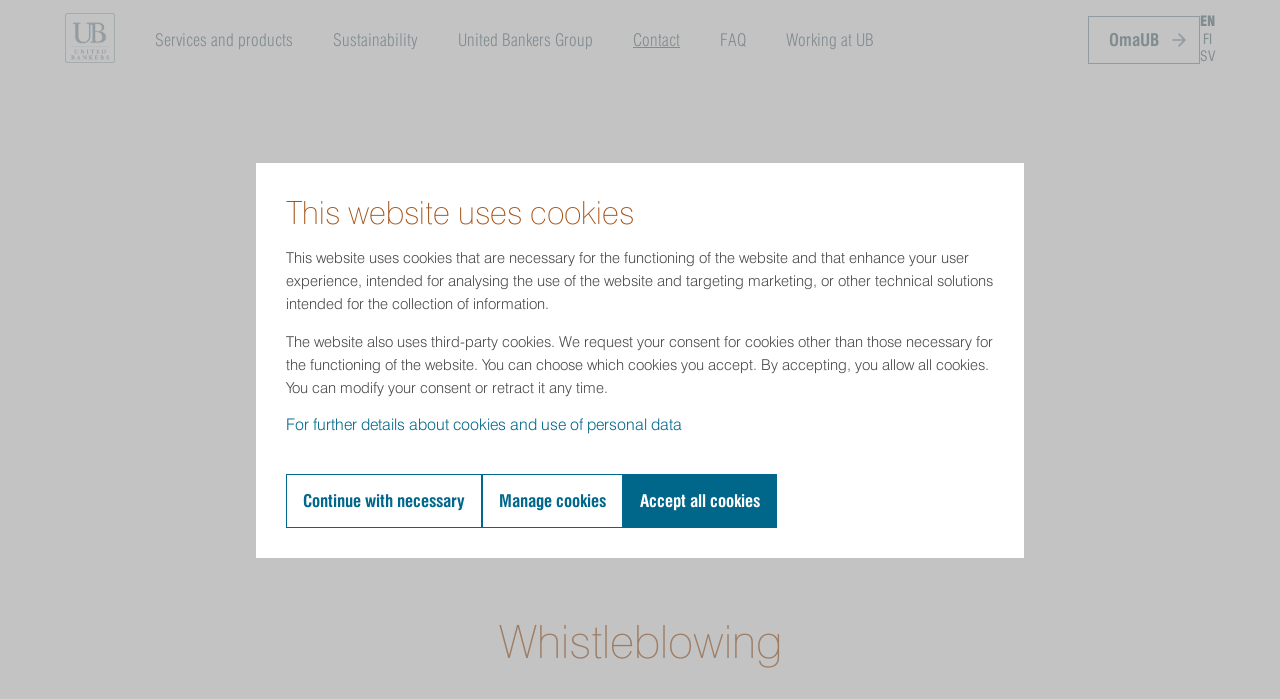

--- FILE ---
content_type: text/html; charset=utf-8
request_url: https://www.unitedbankers.fi/en/contact/whistleblowing/
body_size: 12913
content:





<!doctype html>
<html lang=en-US>
<head>
    <meta charset="utf-8">
    <meta http-equiv="X-UA-Compatible" content="IE=edge,chrome=1">
    <meta name="viewport" content="width=device-width, initial-scale=1.0, maximum-scale=5.0, user-scalable=yes">
    <title>Whistleblowing | United Bankers</title>
    <meta name="description" content="United Bankers Plc is a Finnish asset management and investment market expert founded in 1986.">
    <meta property="og:title" content="Whistleblowing | United Bankers">
    <meta property="og:description" content="United Bankers Plc is a Finnish asset management and investment market expert founded in 1986.">
    <meta property="og:image" content="https://unitedbankers.fi/media/ot0pxh2z/tallberg-talo.jpg">
    <meta property="og:url" content="https://3401984c-1139-4118-84fd-a19937fae258.azurewebsites.net/en/contact/whistleblowing/">

    <link rel="canonical" href="https://3401984c-1139-4118-84fd-a19937fae258.azurewebsites.net/en/contact/whistleblowing/">

        <link href="/sb/registered-css-bundle.css.v639018690956024443" rel="stylesheet" />
    <script type="module">import { initializeConsensualScriptManager } from '/scripts/CookieConsent/consensualScriptManager.js';
        import cookieConfigFi from '/scripts/CookieConsent/cookieConfigFi.js';
        initializeConsensualScriptManager(cookieConfigFi);</script>


    <script src="https://code.jquery.com/jquery-3.7.1.min.js"></script>
    <script src="https://cdnjs.cloudflare.com/ajax/libs/jquery-validate/1.19.5/jquery.validate.min.js"></script>
    <script src="https://ajax.aspnetcdn.com/ajax/mvc/5.2.3/jquery.validate.unobtrusive.min.js"></script>

    <noscript><iframe src="https://www.googletagmanager.com/ns.html?id=GTM-WB63SRX" height="0" width="0" style="display:none;visibility:hidden"></iframe></noscript>
    <noscript><img height="1" width="1" style="display:none;" alt="" src="https://px.ads.linkedin.com/collect/?pid=4061322&fmt=gif" /></noscript>
    <noscript><img height="1" width="1" style="display:none" src="https://www.facebook.com/tr?id=1162524834536755&ev=PageView&noscript=1" /></noscript>

    
</head>

<body>
    

    <header>
        <div class="ub-center">
            



<div class="header-nav">
  <div class="flex">
    <div class="header-logo">
      <a href="/en/"><img src="/images/ub20logo20harmaa20cmyk.png" /></a>
    </div>
    <p class="mobile mobile-page-title">Whistleblowing</p>
    <button class="navbar-toggler" onclick='toggleNavMobile(this)' aria-label="Navigation toggle">
      <svg xmlns="http://www.w3.org/2000/svg" width="24" height="24" viewBox="0 0 24 24">
      <path class="a" d="M3,19H21V17H3v2Zm0-6H21V11H3v2ZM3,5V7H21V5Z"/>
      </svg>
    </button>

    <nav class="desktop topnav">

<ul class='level-1'>            <li>
              <a href="/en/services-and-products/">Services and products</a>

              <span tabindex="0" class="icon-toggle" id="navToggle-3182" attr-state='' onkeydown='toggleNavDesktop(this)' onclick='toggleNavDesktop(this)'>
                <svg id="icon_navigation_expand_more_24px" data-name="icon/navigation/expand_more_24px" xmlns="http://www.w3.org/2000/svg" width="24" height="24" viewBox="0 0 24 24">
                  <rect id="Boundary" width="24" height="24" fill="none"/>
                  <path id="_Color" data-name=" ↳Color" d="M10.59,0,6,4.574,1.41,0,0,1.408,6,7.4l6-5.992Z" transform="translate(6 8.6)"/>
                </svg>
              </span>
              <div class="mobile-break"></div>
<div class='megamenu' attr-state='' >                <p class="menu-category">Services and products</p>
<ul class='level-2'>                    <li>
                      <div class="nav-section-title">Real Assets</div>

                      <a href="/en/services-and-products/real-assets/" class="">Real Assets</a>

                          <a href="/en/services-and-products/real-assets/timberland/" class="">Timberland</a>
                          <a href="/en/services-and-products/real-assets/real-estate/" class="">Real Estate</a>
                          <a href="/en/services-and-products/real-assets/infrastructure/" class="">Infrastructure</a>
                    </li>
                    <li>
                      <div class="nav-section-title">Corporate Finance</div>

                      <a href="/en/services-and-products/corporate-finance/" class="">Corporate Finance</a>

                    </li>
                    <li>
                      <div class="nav-section-title">Private Equity Funds</div>

                      <a href="/en/services-and-products/private-equity-funds/" class="">Private Equity Funds</a>

                          <a href="/en/services-and-products/private-equity-funds/ub-nordic-forest-fund/" class="">UB Nordic Forest Fund</a>
                          <a href="/en/services-and-products/private-equity-funds/ub-corporate-lending-fund/" class="">UB Corporate Lending Fund</a>
                          <a href="/en/services-and-products/private-equity-funds/ub-forest-industry-green-growth-fund/" class="">UB Forest Industry Green Growth Fund</a>
                    </li>
</ul></div>            </li>
            <li>
              <a href="/en/sustainability/">Sustainability</a>

              <span tabindex="0" class="icon-toggle" id="navToggle-3189" attr-state='' onkeydown='toggleNavDesktop(this)' onclick='toggleNavDesktop(this)'>
                <svg id="icon_navigation_expand_more_24px" data-name="icon/navigation/expand_more_24px" xmlns="http://www.w3.org/2000/svg" width="24" height="24" viewBox="0 0 24 24">
                  <rect id="Boundary" width="24" height="24" fill="none"/>
                  <path id="_Color" data-name=" ↳Color" d="M10.59,0,6,4.574,1.41,0,0,1.408,6,7.4l6-5.992Z" transform="translate(6 8.6)"/>
                </svg>
              </span>
              <div class="mobile-break"></div>
<div class='megamenu' attr-state='' >                <p class="menu-category">Sustainability</p>
<ul class='level-2'>                    <li>
                      <div class="nav-section-title">Responsible Investing</div>

                      <a href="/en/sustainability/responsible-investing/" class="">Responsible Investing</a>

                          <a href="/en/sustainability/responsible-investing/climate-targets/" class="">Climate Targets</a>
                          <a href="/en/sustainability/responsible-investing/sustainability-related-disclosures/" class="">Sustainability-related Disclosures</a>
                    </li>
                    <li>
                      <div class="nav-section-title">Corporate Sustainability</div>

                      <a href="/en/sustainability/corporate-sustainability/" class="">Corporate Sustainability</a>

                    </li>
                    <li>
                      <div class="nav-section-title">Sustainability Reporting</div>

                      <a href="/en/sustainability/sustainability-reporting/" class="">Sustainability Reporting</a>

                    </li>
                    <li>
                      <div class="nav-section-title">Commitments and Principles</div>

                      <a href="/en/sustainability/commitments-and-principles/" class="">Commitments and Principles</a>

                    </li>
</ul></div>            </li>
            <li>
              <a href="/en/united-bankers-group/">United Bankers Group</a>

              <span tabindex="0" class="icon-toggle" id="navToggle-3211" attr-state='' onkeydown='toggleNavDesktop(this)' onclick='toggleNavDesktop(this)'>
                <svg id="icon_navigation_expand_more_24px" data-name="icon/navigation/expand_more_24px" xmlns="http://www.w3.org/2000/svg" width="24" height="24" viewBox="0 0 24 24">
                  <rect id="Boundary" width="24" height="24" fill="none"/>
                  <path id="_Color" data-name=" ↳Color" d="M10.59,0,6,4.574,1.41,0,0,1.408,6,7.4l6-5.992Z" transform="translate(6 8.6)"/>
                </svg>
              </span>
              <div class="mobile-break"></div>
<div class='megamenu' attr-state='' >                <p class="menu-category">United Bankers Group</p>
<ul class='level-2'>                    <li>
                      <div class="nav-section-title">United Bankers Group</div>

                      <a href="/en/united-bankers-group/united-bankers-group/" class="">United Bankers Group</a>

                          <a href="/en/united-bankers-group/united-bankers-group/key-figures-and-financial-targets/" class="">Key figures and financial targets</a>
                          <a href="/en/united-bankers-group/united-bankers-group/values-strategy-vision-and-mission/" class="">Values, Strategy, Vision and Mission</a>
                          <a href="/en/united-bankers-group/united-bankers-group/media/" class="">Media</a>
                              <a href="/en/united-bankers-group/united-bankers-group/media/logotypes/" class="level-4 ">Logotypes</a>
                              <a href="/en/united-bankers-group/united-bankers-group/media/image-library/" class="level-4 ">Image Library</a>
                    </li>
                    <li>
                      <div class="nav-section-title">Investors</div>

                      <a href="/en/united-bankers-group/investors/" class="">Investors</a>

                          <a href="/en/united-bankers-group/investors/releases-and-publications/" class="">Releases and publications</a>
                              <a href="/en/united-bankers-group/investors/releases-and-publications/financial-results-and-annual-reports/" class="level-4 ">Financial results and Annual reports</a>
                              <a href="/en/united-bankers-group/investors/releases-and-publications/subscribe-to-releases/" class="level-4 ">Subscribe to releases</a>
                              <a href="/en/united-bankers-group/investors/releases-and-publications/disclosure-policy/" class="level-4 ">Disclosure policy</a>
                          <a href="/en/united-bankers-group/investors/ir-calendar-and-contacts/" class="">IR Calendar and contacts</a>
                          <a href="/en/united-bankers-group/investors/listing-fi/" class="">Listing (FI)</a>
                    </li>
                    <li>
                      <div class="nav-section-title">Share</div>

                      <a href="/en/united-bankers-group/share/" class="">Share</a>

                          <a href="/en/united-bankers-group/share/basic-share-information/" class="">Basic share information</a>
                          <a href="/en/united-bankers-group/share/dividend-policy/" class="">Dividend policy</a>
                          <a href="/en/united-bankers-group/share/largest-shareholders/" class="">Largest shareholders</a>
                          <a href="/en/united-bankers-group/share/management-holdings/" class="">Management holdings</a>
                          <a href="/en/united-bankers-group/share/flagging/" class="">Flagging</a>
                    </li>
                    <li>
                      <div class="nav-section-title">Corporate Governance</div>

                      <a href="/en/united-bankers-group/corporate-governance/" class="">Corporate Governance</a>

                          <a href="/en/united-bankers-group/corporate-governance/articles-of-association/" class="">Articles of association</a>
                          <a href="/en/united-bankers-group/corporate-governance/board-of-directors/" class="">Board of Directors</a>
                          <a href="/en/united-bankers-group/corporate-governance/management-team/" class="">Management team</a>
                          <a href="/en/united-bankers-group/corporate-governance/shareholders-nomination-board/" class="">Shareholders&#x27; Nomination Board</a>
                          <a href="/en/united-bankers-group/corporate-governance/insider-administration/" class="">Insider Administration</a>
                          <a href="/en/united-bankers-group/corporate-governance/remuneration/" class="">Remuneration</a>
                          <a href="/en/united-bankers-group/corporate-governance/auditing/" class="">Auditing</a>
                          <a href="/en/united-bankers-group/corporate-governance/internal-control-and-risk-management/" class="">Internal control and risk management</a>
                          <a href="/en/united-bankers-group/corporate-governance/annual-general-meeting/" class="">Annual General Meeting</a>
                          <a href="/en/united-bankers-group/corporate-governance/related-party-transactions-and-shareholder-agreements/" class="">Related party transactions and shareholder agreements</a>
                    </li>
</ul></div>            </li>
            <li>
              <a href="/en/contact/" class="current">Contact</a>

              <span tabindex="0" class="icon-toggle" id="navToggle-3177" attr-state='' onkeydown='toggleNavDesktop(this)' onclick='toggleNavDesktop(this)'>
                <svg id="icon_navigation_expand_more_24px" data-name="icon/navigation/expand_more_24px" xmlns="http://www.w3.org/2000/svg" width="24" height="24" viewBox="0 0 24 24">
                  <rect id="Boundary" width="24" height="24" fill="none"/>
                  <path id="_Color" data-name=" ↳Color" d="M10.59,0,6,4.574,1.41,0,0,1.408,6,7.4l6-5.992Z" transform="translate(6 8.6)"/>
                </svg>
              </span>
              <div class="mobile-break"></div>
<div class='megamenu' attr-state='' >                <p class="menu-category">Contact</p>
<ul class='level-2'>                    <li>
                      <div class="nav-section-title">Personnel</div>

                      <a href="/en/contact/personnel/" class="">Personnel</a>

                    </li>
                    <li>
                      <div class="nav-section-title">Whistleblowing</div>

                      <a href="/en/contact/whistleblowing/" class="current">Whistleblowing</a>

                    </li>
</ul></div>            </li>
            <li>
              <a href="/en/faq/">FAQ</a>

              <span tabindex="0" class="icon-toggle" id="navToggle-3700" attr-state='' onkeydown='toggleNavDesktop(this)' onclick='toggleNavDesktop(this)'>
                <svg id="icon_navigation_expand_more_24px" data-name="icon/navigation/expand_more_24px" xmlns="http://www.w3.org/2000/svg" width="24" height="24" viewBox="0 0 24 24">
                  <rect id="Boundary" width="24" height="24" fill="none"/>
                  <path id="_Color" data-name=" ↳Color" d="M10.59,0,6,4.574,1.41,0,0,1.408,6,7.4l6-5.992Z" transform="translate(6 8.6)"/>
                </svg>
              </span>
              <div class="mobile-break"></div>
<div class='megamenu' attr-state='' >                <p class="menu-category">FAQ</p>
<ul class='level-2'>                    <li>
                      <div class="nav-section-title">Use of personal data and cookies</div>

                      <a href="/en/faq/use-of-personal-data-and-cookies/" class="">Use of personal data and cookies</a>

                    </li>
</ul></div>            </li>
        <li>
          <a href="https://ura.unitedbankers.fi/en-GB">Working at UB</a>
        </li>
</ul>
      <div class="desktop-topnav-buttons">
        <div class="custom-btn-wrap">
          <a href="https://omaub.unitedbankers.fi/" class="oma-ub transition-btn-bg-blue" target="_blank">OmaUB
            <span class="icon-oma-ub-svg">
              <svg xmlns="http://www.w3.org/2000/svg" width="24" height="24" viewBox="0 0 24 24" fill="none" stroke="#ffffff" stroke-width="2" stroke-linecap="round" stroke-linejoin="round"><path d="M5 12h13M12 5l7 7-7 7"/></svg>
            </span>
          </a>
        </div>
        <div class="lang-selection">
          <span class="lang-btn-active">en</span>
              <a class="lang-btn" href="/fi/yhteystiedot/rikkomusepailysta-ilmoittaminen/">fi</a>
              <a class="lang-btn" href="/sv/kontaktuppgifter/visselblasning/">sv</a>
        </div>
      </div>
    </nav>

    <script>
      function toggleNavDesktop(elem) {
        elem.setAttribute('attr-state', 'open');
        let navState = elem.nextElementSibling.nextElementSibling.getAttribute('attr-state');

        if(navState == 'open') {
          elem.setAttribute('attr-state', '');
          elem.nextElementSibling.nextElementSibling.setAttribute('attr-state', '');
        }
        else {
          elem.setAttribute('attr-state', 'open');
          elem.nextElementSibling.nextElementSibling.setAttribute('attr-state', 'open');
        }
      }
    </script>

    <div class="mobile mobile-nav">
      <div class="ub-center">
        <nav class="mobile">
          <div id="mobile-level-1-controls" class="controls-container flex">
            <div class="mobile header-logo">
              <a id="mobile-home-link" href="/en/"><img src="/images/ub20logo20harmaa20cmyk.png" /></a>
            </div>
            <p class="mobile mobile-page-title">Whistleblowing</p>
            <button class="navbar-toggler animate-fade-in" onclick='toggleNavMobile(this)' aria-label="Navigation toggle">
              <div class="mobile-svg-cancel" />
            </button>
          </div>
          <div id="mobile-level-2-controls" class="controls-container flex hidden animate-fade-in">
            <div class="mobile-level-2-back-link" onclick="goBackToLevel1()" >
              <button class="navbar-toggler">
                <img class="mobile-svg-chevron-left" src="/images/arrow-left.svg" />
              </button>
              <p id="mobile-level-2-title" class="mobile-level-2-title"></p>
            </div>
            <button class="navbar-toggler" onclick='toggleNavMobile(this)' aria-label="Navigation toggle">
              <div class="mobile-svg-cancel" />
            </button>
          </div>
        </nav>
        <ul class="mobile level-1">
            <li
              class="mobile-nav-li animate-fade-in"
              data-item-id="3182"
              onkeydown='selectMobileLevel2(this)'
              onclick='selectMobileLevel2(this)'
            >
              <a>Services and products</a>

                <div class="svg-container">
                  <div class="svg-wrapper">
                    <div class="mobile-svg-arrow-right"/>
                  </div>
                </div>
            </li>
            <li
              class="mobile-nav-li animate-fade-in"
              data-item-id="3189"
              onkeydown='selectMobileLevel2(this)'
              onclick='selectMobileLevel2(this)'
            >
              <a>Sustainability</a>

                <div class="svg-container">
                  <div class="svg-wrapper">
                    <div class="mobile-svg-arrow-right"/>
                  </div>
                </div>
            </li>
            <li
              class="mobile-nav-li animate-fade-in"
              data-item-id="3211"
              onkeydown='selectMobileLevel2(this)'
              onclick='selectMobileLevel2(this)'
            >
              <a>United Bankers Group</a>

                <div class="svg-container">
                  <div class="svg-wrapper">
                    <div class="mobile-svg-arrow-right"/>
                  </div>
                </div>
            </li>
            <li
              class="mobile-nav-li animate-fade-in"
              data-item-id="3177"
              onkeydown='selectMobileLevel2(this)'
              onclick='selectMobileLevel2(this)'
            >
              <a class="current">Contact</a>

                <div class="svg-container">
                  <div class="svg-wrapper">
                    <div class="mobile-svg-arrow-right"/>
                  </div>
                </div>
            </li>
            <li
              class="mobile-nav-li animate-fade-in"
              data-item-id="3700"
              onkeydown='selectMobileLevel2(this)'
              onclick='selectMobileLevel2(this)'
            >
              <a>FAQ</a>

                <div class="svg-container">
                  <div class="svg-wrapper">
                    <div class="mobile-svg-arrow-right"/>
                  </div>
                </div>
            </li>

          <div class="mobile-nav-buttons">
            <div class="custom-btn-wrap">
              <a href="https://omaub.unitedbankers.fi/" class="oma-ub transition-btn-bg-blue" target="_blank">
                <span class="oma-ub-text">OmaUB</span>
                <span class="icon-oma-ub-svg">
                  <svg xmlns="http://www.w3.org/2000/svg" width="24" height="24" viewBox="0 0 24 24" fill="none" stroke="#ffffff" stroke-width="2" stroke-linecap="round" stroke-linejoin="round"><path d="M5 12h13M12 5l7 7-7 7"/></svg>
                </span>
              </a>
            </div>
            <div class="lang-selection">
              <span class="lang-btn-active">en</span>
                    <a class="lang-btn transition-btn-bg-blue" href="/fi/yhteystiedot/rikkomusepailysta-ilmoittaminen/">fi</a>
                    <a class="lang-btn transition-btn-bg-blue" href="/sv/kontaktuppgifter/visselblasning/">sv</a>
            </div>
          </div>
        </ul>
        <ul class="mobile level-2">
        </ul>
      </div>
    </header>
  </div>
</div>


<script>
  const mobileNavState = {
    open: false,
    selectedLevel2: {},
    currentModelName: getCurrentModelName(),
  };

  // convert from C# Dictionary to JS object
  const menuItems = JSON.parse('{"3182":{"id":3182,"name":"Services and products","url":"/en/services-and-products/","sortOrder":0,"children":{"3336":{"id":3336,"name":"Real Assets","url":"/en/services-and-products/real-assets/","sortOrder":1,"children":{"3337":{"id":3337,"name":"Timberland","url":"/en/services-and-products/real-assets/timberland/","sortOrder":0,"children":{}},"3492":{"id":3492,"name":"Real Estate","url":"/en/services-and-products/real-assets/real-estate/","sortOrder":2,"children":{}},"3397":{"id":3397,"name":"Infrastructure","url":"/en/services-and-products/real-assets/infrastructure/","sortOrder":3,"children":{}},"3336":{"id":3336,"name":"Real Assets","url":"/en/services-and-products/real-assets/","sortOrder":-1,"children":{}}}},"3924":{"id":3924,"name":"Corporate Finance","url":"/en/services-and-products/corporate-finance/","sortOrder":4,"children":{}},"3418":{"id":3418,"name":"Private Equity Funds","url":"/en/services-and-products/private-equity-funds/","sortOrder":6,"children":{"3419":{"id":3419,"name":"UB Nordic Forest Fund","url":"/en/services-and-products/private-equity-funds/ub-nordic-forest-fund/","sortOrder":0,"children":{}},"3442":{"id":3442,"name":"UB Corporate Lending Fund","url":"/en/services-and-products/private-equity-funds/ub-corporate-lending-fund/","sortOrder":1,"children":{}},"3468":{"id":3468,"name":"UB Forest Industry Green Growth Fund","url":"/en/services-and-products/private-equity-funds/ub-forest-industry-green-growth-fund/","sortOrder":2,"children":{}},"3418":{"id":3418,"name":"Private Equity Funds","url":"/en/services-and-products/private-equity-funds/","sortOrder":-1,"children":{}}}},"3182":{"id":3182,"name":"Services and products","url":"/en/services-and-products/","sortOrder":-1,"children":{}}}},"3189":{"id":3189,"name":"Sustainability","url":"/en/sustainability/","sortOrder":2,"children":{"3343":{"id":3343,"name":"Responsible Investing","url":"/en/sustainability/responsible-investing/","sortOrder":0,"children":{"4025":{"id":4025,"name":"Climate Targets","url":"/en/sustainability/responsible-investing/climate-targets/","sortOrder":0,"children":{}},"3936":{"id":3936,"name":"Sustainability-related Disclosures","url":"/en/sustainability/responsible-investing/sustainability-related-disclosures/","sortOrder":1,"children":{}},"3343":{"id":3343,"name":"Responsible Investing","url":"/en/sustainability/responsible-investing/","sortOrder":-1,"children":{}}}},"3449":{"id":3449,"name":"Corporate Sustainability","url":"/en/sustainability/corporate-sustainability/","sortOrder":1,"children":{}},"3190":{"id":3190,"name":"Sustainability Reporting","url":"/en/sustainability/sustainability-reporting/","sortOrder":2,"children":{}},"3390":{"id":3390,"name":"Commitments and Principles","url":"/en/sustainability/commitments-and-principles/","sortOrder":3,"children":{}},"3189":{"id":3189,"name":"Sustainability","url":"/en/sustainability/","sortOrder":-1,"children":{}}}},"3211":{"id":3211,"name":"United Bankers Group","url":"/en/united-bankers-group/","sortOrder":3,"children":{"3305":{"id":3305,"name":"United Bankers Group","url":"/en/united-bankers-group/united-bankers-group/","sortOrder":0,"children":{"3871":{"id":3871,"name":"Key figures and financial targets","url":"/en/united-bankers-group/united-bankers-group/key-figures-and-financial-targets/","sortOrder":0,"children":{}},"3869":{"id":3869,"name":"Values, Strategy, Vision and Mission","url":"/en/united-bankers-group/united-bankers-group/values-strategy-vision-and-mission/","sortOrder":1,"children":{}},"3870":{"id":3870,"name":"Media","url":"/en/united-bankers-group/united-bankers-group/media/","sortOrder":4,"children":{"3874":{"id":3874,"name":"Logotypes","url":"/en/united-bankers-group/united-bankers-group/media/logotypes/","sortOrder":0,"children":{}},"3873":{"id":3873,"name":"Image Library","url":"/en/united-bankers-group/united-bankers-group/media/image-library/","sortOrder":1,"children":{}},"3870":{"id":3870,"name":"Media","url":"/en/united-bankers-group/united-bankers-group/media/","sortOrder":-1,"children":{}}}},"3305":{"id":3305,"name":"United Bankers Group","url":"/en/united-bankers-group/united-bankers-group/","sortOrder":-1,"children":{}}}},"3258":{"id":3258,"name":"Investors","url":"/en/united-bankers-group/investors/","sortOrder":1,"children":{"4641":{"id":4641,"name":"Releases and publications","url":"/en/united-bankers-group/investors/releases-and-publications/","sortOrder":0,"children":{"4753":{"id":4753,"name":"Financial results and Annual reports","url":"/en/united-bankers-group/investors/releases-and-publications/financial-results-and-annual-reports/","sortOrder":1,"children":{}},"4642":{"id":4642,"name":"Subscribe to releases","url":"/en/united-bankers-group/investors/releases-and-publications/subscribe-to-releases/","sortOrder":4,"children":{}},"3260":{"id":3260,"name":"Disclosure policy","url":"/en/united-bankers-group/investors/releases-and-publications/disclosure-policy/","sortOrder":7,"children":{}},"4641":{"id":4641,"name":"Releases and publications","url":"/en/united-bankers-group/investors/releases-and-publications/","sortOrder":-1,"children":{}}}},"3858":{"id":3858,"name":"IR Calendar and contacts","url":"/en/united-bankers-group/investors/ir-calendar-and-contacts/","sortOrder":1,"children":{}},"3856":{"id":3856,"name":"Listing (FI)","url":"/en/united-bankers-group/investors/listing-fi/","sortOrder":4,"children":{}},"3258":{"id":3258,"name":"Investors","url":"/en/united-bankers-group/investors/","sortOrder":-1,"children":{}}}},"3212":{"id":3212,"name":"Share","url":"/en/united-bankers-group/share/","sortOrder":2,"children":{"3292":{"id":3292,"name":"Basic share information","url":"/en/united-bankers-group/share/basic-share-information/","sortOrder":0,"children":{}},"3296":{"id":3296,"name":"Dividend policy","url":"/en/united-bankers-group/share/dividend-policy/","sortOrder":2,"children":{}},"3484":{"id":3484,"name":"Largest shareholders","url":"/en/united-bankers-group/share/largest-shareholders/","sortOrder":3,"children":{}},"3412":{"id":3412,"name":"Management holdings","url":"/en/united-bankers-group/share/management-holdings/","sortOrder":4,"children":{}},"3213":{"id":3213,"name":"Flagging","url":"/en/united-bankers-group/share/flagging/","sortOrder":6,"children":{}},"3212":{"id":3212,"name":"Share","url":"/en/united-bankers-group/share/","sortOrder":-1,"children":{}}}},"3243":{"id":3243,"name":"Corporate Governance","url":"/en/united-bankers-group/corporate-governance/","sortOrder":3,"children":{"3857":{"id":3857,"name":"Articles of association","url":"/en/united-bankers-group/corporate-governance/articles-of-association/","sortOrder":0,"children":{}},"3265":{"id":3265,"name":"Board of Directors","url":"/en/united-bankers-group/corporate-governance/board-of-directors/","sortOrder":2,"children":{}},"3861":{"id":3861,"name":"Management team","url":"/en/united-bankers-group/corporate-governance/management-team/","sortOrder":3,"children":{}},"5063":{"id":5063,"name":"Shareholders\u0027 Nomination Board","url":"/en/united-bankers-group/corporate-governance/shareholders-nomination-board/","sortOrder":4,"children":{}},"3867":{"id":3867,"name":"Insider Administration","url":"/en/united-bankers-group/corporate-governance/insider-administration/","sortOrder":5,"children":{}},"3864":{"id":3864,"name":"Remuneration","url":"/en/united-bankers-group/corporate-governance/remuneration/","sortOrder":6,"children":{}},"3865":{"id":3865,"name":"Auditing","url":"/en/united-bankers-group/corporate-governance/auditing/","sortOrder":7,"children":{}},"3859":{"id":3859,"name":"Internal control and risk management","url":"/en/united-bankers-group/corporate-governance/internal-control-and-risk-management/","sortOrder":8,"children":{}},"5286":{"id":5286,"name":"Annual General Meeting","url":"/en/united-bankers-group/corporate-governance/annual-general-meeting/","sortOrder":9,"children":{}},"3868":{"id":3868,"name":"Related party transactions and shareholder agreements","url":"/en/united-bankers-group/corporate-governance/related-party-transactions-and-shareholder-agreements/","sortOrder":13,"children":{}},"3243":{"id":3243,"name":"Corporate Governance","url":"/en/united-bankers-group/corporate-governance/","sortOrder":-1,"children":{}}}},"3211":{"id":3211,"name":"United Bankers Group","url":"/en/united-bankers-group/","sortOrder":-1,"children":{}}}},"3177":{"id":3177,"name":"Contact","url":"/en/contact/","sortOrder":4,"children":{"3178":{"id":3178,"name":"Personnel","url":"/en/contact/personnel/","sortOrder":2,"children":{}},"4138":{"id":4138,"name":"Whistleblowing","url":"/en/contact/whistleblowing/","sortOrder":4,"children":{}},"3177":{"id":3177,"name":"Contact","url":"/en/contact/","sortOrder":-1,"children":{}}}},"3700":{"id":3700,"name":"FAQ","url":"/en/faq/","sortOrder":5,"children":{"3701":{"id":3701,"name":"Use of personal data and cookies","url":"/en/faq/use-of-personal-data-and-cookies/","sortOrder":2,"children":{}},"3700":{"id":3700,"name":"FAQ","url":"/en/faq/","sortOrder":-1,"children":{}}}}}');

  function toggleNavMobile() {
    const { open } = mobileNavState;

    if (open) {
      mobileNavState.open = false;
      document.querySelector('.mobile-nav').setAttribute('attr-state', '');
      document.body.classList.remove('mobile-nav-open');
      hideMobileLevel2();
    }
    else {
      mobileNavState.open = true;
      showMobileLevel1();
      document.body.classList.add('mobile-nav-open');
      document.querySelector('.mobile-nav').setAttribute('attr-state', 'open');
    }
  }

  function getCurrentModelName(item) {
    const modelName = JSON.parse('"Whistleblowing"');
    return modelName;
  }

  function selectMobileLevel2(element) {
    const { itemId } = element.dataset;
    const IdAsInt = parseInt(itemId);
    const menuItem = menuItems[IdAsInt];
    const hasChildren = Object.keys(menuItem.children)?.length > 0;
    if (hasChildren) {
      renderMobileLevel2(menuItem);
    }
  }

  function renderMobileLevel2(menuItem) {
    setSelectedLevel2(menuItem);
    hideMobileLevel1();
    hideMobileLevel1Controls();
    showMobileLevel2Controls();
    renderMobileLevel2Title();
    renderMobileLevel2Children();
  }

  function hideMobileLevel1() {
    const ulLevel1 = document.querySelector('.mobile.level-1');
    ulLevel1.classList.add('hidden');
  }

  function showMobileLevel1() {
    const ulLevel1 = document.querySelector('.mobile.level-1');
    ulLevel1.classList.remove('hidden');
  }

  function hideMobileLevel2() {
    const ulLevel2 = document.querySelector('.mobile.level-2');
    ulLevel2.innerHTML = '';
  }

  function showMobileLevel1Controls() {
    const controlsDiv = document.querySelector('#mobile-level-1-controls');
    controlsDiv.classList.remove('hidden');
  }

  function hideMobileLevel1Controls() {
    const controlsDiv = document.querySelector('#mobile-level-1-controls');
    controlsDiv.classList.add('hidden');
  }

  function showMobileLevel2Controls() {
    const controlsDiv = document.querySelector('#mobile-level-2-controls');
    controlsDiv.classList.remove('hidden');
  }

  function hideMobileLevel2Controls() {
    const controlsDiv = document.querySelector('#mobile-level-2-controls');
    controlsDiv.classList.add('hidden');
  }

  function renderMobileLevel2Title() {
    const title = document.querySelector('#mobile-level-2-title');
    title.innerHTML = mobileNavState.selectedLevel2.name;
  }

  function renderMobileLevel2Children() {
    const ulLevel2 = document.querySelector('.mobile.level-2');
    const children = Object.values(mobileNavState.selectedLevel2.children).sort(menuItemCompare);
    ulLevel2.innerHTML = children.map(mobileLevel2Item).join('');
  }

  function menuItemCompare(a, b) {
    if (a.sortOrder < b.sortOrder) {
      return -1;
    } else if (a.sortOrder > b.sortOrder) {
      return 1;
    } else {
      return (a.id < b.id) ? -1 : 0;
    }
  }

  function setSelectedLevel2(menuItem) {
    mobileNavState.selectedLevel2 = menuItem;
  }

  function mobileLevel2Item(item) {
    const hasChildren = Object.keys(item.children).length;
    const currentClass = getCurrentClass(item.name);

    // render dropdown if item has children, otherwise render plain link
    return `
      ${hasChildren ? `
      <li
        class="animate-fade-in"
        onkeydown='toggleDropdownItems(${item.id})'
        onclick='toggleDropdownItems(${item.id})'
      >
        <a class="${currentClass}">${item.name}</a>
        ${mobileDropdownIcon(item)}
        <div id="mobile-nav-dropdown-items-${item.id}" class="mobile-nav-dropdown-items"></div>

      `: `
      <li class="animate-fade-in">
        <a href="${item.url}" class="${currentClass}">${item.name}</a>
      </li>
      `}
    `;
  }

  function getCurrentClass(itemName) {
    const currentClass = itemName === mobileNavState.currentModelName ? 'current' : '';
    return currentClass;
  }

  function mobileDropdownIcon(item) {
    return `
      <div class="svg-container">
        <div class="svg-wrapper">
          <div
            class="mobile-svg-chevron-down"
            data-item-id="${item.id}"
          ></div>
        </div>
      </div>
    `
  }

  function toggleDropdownItems(id) {
    const newOpenState = rotateDropdownChevron(id);
    const dropdownItemsDiv = document.querySelector(`#mobile-nav-dropdown-items-${id}`);

    if (newOpenState === 'open') {
      const item = menuItems[mobileNavState.selectedLevel2.id].children[id];
      const children = Object.values(item.children).sort(menuItemCompare);
      dropdownItemsDiv.innerHTML = children.map(renderDropdownItem).join('');
    } else {
      dropdownItemsDiv.innerHTML = '';
    }
  }

  function rotateDropdownChevron(id) {
    const chevron = document.querySelector(`.mobile-svg-chevron-down[data-item-id="${id}"]`);
    const isOpen = chevron.getAttribute('data-is-open');
    const newState = (isOpen === 'open') ? 'closed' : 'open';
    chevron.setAttribute('data-is-open', newState);
    return newState;
  }

  function renderDropdownItem(item) {
    const currentClass = getCurrentClass(item.name);

    return `
      <a
        class="mobile-nav-dropdown-item animate-fade-in ${currentClass}"
        href=${item.url}
      >
        ${item.name}
      </a>
    `;
  }

  function hideDropdownItems(id) {
    rotateDropdownChevron(id);
    const dropdownItemsDiv = document.querySelector(`#mobile-nav-dropdown-items-${id}`);
    dropdownItemsDiv.innerHTML = '';
  }

  function goBackToLevel1() {
    hideMobileLevel2Controls();
    hideMobileLevel2();
    showMobileLevel1();
    showMobileLevel1Controls();
  }
</script>

        </div>
    </header>

    <div id="cookie-dialog-wrapper">
        

<script type="module">
  import { initializeCookieConsentDialog } from '/scripts/CookieConsent/cookieDialog.js';
  import cookieConfig from '/scripts/CookieConsent/cookieConfigFi.js';
  initializeCookieConsentDialog(cookieConfig, 'en');
</script>

<div id="cookies-consent" class="consentPopup cookieConsent hidden">
  <div class="consentWrap">
    <div class="padder">
      <span class="cookie-consent-title">This website uses cookies</span>
      <p>This website uses cookies that are necessary for the functioning of the website and that enhance your user experience, intended for analysing the use of the website and targeting marketing, or other technical solutions intended for the collection of information.</p>
      <p>The website also uses third-party cookies. We request your consent for cookies other than those necessary for the functioning of the website. You can choose which cookies you accept. By accepting, you allow all cookies. You can modify your consent or retract it any time.</p>
      <a id="cookie-policy-page-link" href="#">For further details about cookies and use of personal data</a>

      <div id="cookieSettings" class="cookieSettings hidden">
        <div class="check-field disabled">
          <input id="input-necessary-cookies" disabled="true" checked="true" type="checkbox" />
          <label for="input-necessary-cookies">Necessary</label>
        </div>
        <div class="check-field">
          <input id="input-analytics-cookies" type="checkbox" />
          <label for="input-analytics-cookies">Analytics</label>
        </div>
        <div class="check-field">
          <input id="input-marketing-cookies" type="checkbox" />
          <label for="input-marketing-cookies">Marketing</label>
        </div>
      </div>

      <div class="functions">
        <button
          id="btnAcceptNecessary"
          class="btnSecondary transition-btn-bg-blue">
          Continue with necessary
        </button>
        <button
          id="btnShowCookieSettings"
          class="btnSecondary transition-btn-bg-blue">
          Manage cookies
        </button>
        <button
          id="btnAcceptCookieSelection"
          class="btnSecondary transition-btn-bg-blue hidden">
          Accept selected cookies
        </button>
        <button
          id="btnAcceptAllCookies"
          class="btnPrimary transition-btn-bg-blue-50">
          Accept all cookies
        </button>
      </div>
    </div>
  </div>
</div>

</html>

    </div>


  <div class="header-image">
    <img srcset='
      /media/f5lbl3ke/kompassi.jpg?width=2880&amp;height=1218 2880w,
      /media/f5lbl3ke/kompassi.jpg?width=1920&amp;height=812 1920w,
      /media/f5lbl3ke/kompassi.jpg?width=1440&amp;height=609 1440w,
      /media/f5lbl3ke/kompassi.jpg?width=720&amp;height=305 720w'
      src='/media/f5lbl3ke/kompassi.jpg?width=1440&amp;height=609 1440'
      alt=""
    >
  </div>
        <h1 class="header-image-title">Whistleblowing</h1>


    <div class="main-wrap">

        <div class="ub-center">
            <main>
                

<section>
	
    <div class="custom-grid sections-1">
                <div class="grid-section one-column">
            <div  class="row">
                    <div class="col-md-12 column">
                        <div >



<h4 class="ub-h4">About reporting</h4>
<p>For United Bankers (UB) it is of importance that we are informed of actual or suspected misconduct that may arise within our operations. Therefore we welcome whistleblowing reports to our whistleblowing channel also from outside UB. The whistleblower is protected by the Act on whistleblower protection (Law on the protection of persons who report breaches of Union law and national law, 1171/2022), later “the Act”, when certain conditions (see below) are met. Kindly make sure that you use this channel solely for reporting serious breaches.</p>
<p><a href="https://www.unitedbankers.fi/api/content/document/tietoa-ub-konsernin-yhtioista-ja-niiden-tarjoamista-palveluista?lang=en">Information for submitting customer feedback or customer complaints »</a><a rel="noopener" href="https://www.unitedbankers.fi/api/content/document/tietoa-ub-konsernin-yhtioista-ja-niiden-tarjoamista-palveluista" target="_blank" title="Tietoa United Bankers -konsernin yhtiöistä ja niiden tarjoamista palveluista"></a></p>
<h4 class="ub-h4">What topics can be reported?</h4>
<p>You can report actual or suspected misconduct or breach of regulation or policies that may have taken place at UB. You may also report human rights related risks or breaches of human rights that have to do with UB’s activity or investments. Please note that HR-related topics are not within the scope of the Act and thus a person reporting such topics is not granted the protection under the Act. However we still welcome reports to this channel regarding HR-topics.</p>
<h4 class="ub-h4">Processing of the reports</h4>
<p>Our whistleblowing channel is built in a way that no information that could connect the report to the whistleblower is gathered. This enables the whistleblower to make an anonymous report upon wish. Should the whistleblower wish to make an anonymous report, the whistleblower receives a link and a PIN code with which it is possible to discuss anonymously with the person processing the report. Please note that even in situations where you file an anonymous report you may be recognized indirectly in some situations because of the context or circumstances.</p>
<p><br />Reports are processed impartially and independently by persons specifically appointed to the task. In addition UB may appoint experts to examine the authenticity of the alleged misconduct or breach as well as other persons to investigate a specific case together.</p>
<p>UB will examine reports and take appropriate measures. A whistleblower who provided contact details will receive a receipt and within 3 months from the receipt information about the actions taken.</p>
<p><br />Requirements of EU’s General Data Protection Regulation (EU) 2016/679, The Act on the Protection of Privacy in Working Life (759/2004) and Data Protection Act (1050/2018) are complied with when processing personal data.</p>
<h4 class="ub-h4"><br />Conditions for protecting the whistleblower under the Act on whistleblower protection</h4>
<p>Conditions set out in the Act on whistleblower protection:<br /><br />• Breach took place in an area that is within the scope of the Act (such as financial services, products and markets, prevention of money laundering and terrorist financing, consumer protection) and the breach was an act or failure to act that is punishable and may result in an administrative sanction of a punitive nature, or which may gravely endanger the achievement of the general objectives of the legislation.<br /><br />• The whistleblower reports a breach discovered in the course of their work (work context requirement).<br /><br />• At the time of filing a report, the whistleblower has reasonable grounds to believe that the information about the breach is accurate and the information about the breach falls within the scope of the Act.<br /><br />• The whistleblower files the report primarily to the channel provided by the company unless reporting to an official is obliged by law.<br /><br />• The whistleblower only reports to an official instead of the company in situations where the whistleblower is not given access to the channel provided by the company itself, the whistleblower has reasonable grounds to believe that no action has been taken within the timeline set out in the Act or that the breach cannot be effectively addressed at the company itself, or the whistleblower has reasonable grounds to believe that they are at risk of retaliation.<br /><br />• The whistleblower who makes the information of the breach public is granted the protection under the Act only when the whistleblower has filed a report to the official but the whistleblower has reasonable grounds to believe that the official has not begun to investigate the report within the timeline set out in the Act or the whistleblower has reasonable grounds to believe that the breach may endanger public interest directly and obviously, filing a report to the official may bring about danger of retaliation or the official has participated in the breach or it is otherwise likely that the official will not take due measures as a result of the report because of the specific circumstances relating to the matter.</p>
<h4 class="ub-h4"><br />Reporting to the centralised external reporting channel of the Office of the Chancellor of Justice</h4>
<p>You may report a misconduct that took place within the operations of UB to the centralised external reporting channel of the Office of the Chancellor of Justice if the breach falls within the scope of the Act and applicable conditions listed above are met. Kindly note that one condition for the protection under the Act is that a report about a breach that took place within the operations of a company is made primarily to the channel provided by that company itself. Read more about reporting to the Office of the Chancellor of Justice and about the conditions for protection at: <a rel="noopener" href="https://oikeuskansleri.fi/en/how-to-make-a-report" target="_blank">Chancellor of Justice – How to make a report? »</a></p>
<p> </p>
<p><a rel="noopener" href="/media/hq0bw13p/wb-nain-teet-ilmoituksen-ohje-verkkosivut-eng-25012024.pdf" target="_blank" title="WB How to file a report 25.01.2024">How to file a report? Instructions for whistleblowers »</a></p>
<p> </p>
<p><span class="text-button-arrow-right"><a rel="noopener" href="https://ub-whistleblow.granitegrc.com/?id=thqvyghtal3sdw5mczaho1mox&amp;language=2&amp;r" target="_blank" data-anchor="?id=thqvyghtal3sdw5mczaho1mox&amp;language=2&amp;r">File a report »</a></span></p>
<p> </p>

                        </div>
                    </div>
            </div>
                </div>
    </div>



</section>

            </main>
        </div>

    </div>

    <footer class="site-footer">
            <section class="ub-center">


    <div class="custom-grid sections-1">
                <div class="grid-section one-column">
      <div  class="row">
              <div class="col-md-4 column">
                  <div >



<p><strong>United Bankers Group</strong></p>
<p>Aleksanterinkatu 21 A<br>00100 Helsinki</p>
<p><strong>Switchboard</strong><br>tel: +358 (0)9 2538 0300</p>
<p><a rel="noopener" href="https://www.linkedin.com/company/united-bankers-securities/" target="_blank" title="United Bankers LinkedIn">LinkedIn »</a> | <a rel="noopener" href="https://www.instagram.com/unitedbankers_oyj/" target="_blank" title="United Bankers Instagram">Instagram »</a></p>

                  </div>
              </div>
              <div class="col-md-4 column">
                  <div >



<p><strong>Investment Experts<br /></strong></p>
<p>Mon-Fri 9 am to 5 pm</p>
<p>Tel: + 358 (0)9 2538 0320</p>
<p><a href="mailto:invest@unitedbankers.fi">invest@unitedbankers.fi</a></p>
<p> </p>

                  </div>
              </div>
              <div class="col-md-4 column">
                  <div >



<p><strong>Customer information</strong></p>
<p><a rel="noopener" href="https://unitedbankers.fi/api/content/document/verkkosivujen-kayttoehdot?lang=en" target="_blank" title="General Terms of Use of the Website" data-anchor="?lang=en">Website terms of use »</a><a rel="noopener" href="/media/nsafmkvk/verkkosivujen-kayttoehdot-eng-13-01-16-2.pdf" target="_blank" title="Website terms of use"></a></p>
<p><a href="/en/faq/use-of-personal-data-and-cookies/" title="Use of personal data and cookies">Use of personal data »</a></p>
<p><a href="/en/accessibility-statement/" title="Accessibility statement">Accessibility statement »</a></p>
<p><a id="link-open-cookie-dialog" href="#" title="Manage cookies">Manage cookies »</a></p>

                  </div>
              </div>
      </div>
                </div>
    </div>


            </section>
    </footer>


    <script src="/scripts/Custom/accordion.js"></script>

    

</body>

</html>


--- FILE ---
content_type: text/css
request_url: https://www.unitedbankers.fi/sb/registered-css-bundle.css.v639018690956024443
body_size: 19814
content:
:root {
  font-family: "Swiss 721 W03 Light", Arial, Helvetica, sans-serif;
  --animation-duration: 0.25s;
  --txt-size-large: calc(22 / var(--root-font-size) * 1rem);
  --txt-size-medium: 1rem;
  --txt-size-small: calc(12 / var(--root-font-size) * 1rem);
  --color-ub-blue: #00678b;
  --color-ub-grey: #5b7582;
  --color-ub-orange: #a35216;

  --ub-blue: #00678b;
  --ub-blue-50: #7eb5cd;
  --ub-blue-5: rgba(0, 103, 139, 0.05);
  --ub-grey: #859ca8;
  --ub-dark-blue: #005065;
  --ub-dark-blue-rgb: 0, 80, 101; /* use with rgba function */
  --black: #4a4a4a;
  --white: #ffffff;
  --ub-grey-25: #c7d4db;
  --ub-grey-10: #f1f4f6;
  --ub-light-grey: #fafbfc;
  --ub-dark-blue-50: #8badbe;
  --ub-dark-grey: #5b7582;
  --rust: #a35216;
  --gold: #d3a519;
  --green: #093c2a;
  --dark-bg-blue: #003645;
  --ub-light-blue: #e3e9ed;
}
:root {
    font-size: 10px;
}

body {
    font-size: 1.6rem;
}

/* FONT DEFINITIONS */

/* Swiss 721 W03 Thin */
@font-face {
    font-family: "Swiss 721 W03 Thn";
    src: url("/css/fonts/Swiss-721/Swiss_721_W03_Thn/efadb268-9678-4ce1-82ce-79f630c16271.eot?#iefix") format("eot"), url("/css/fonts/Swiss-721/Swiss_721_W03_Thn/d951ab13-81a4-49ef-b592-499f7101a394.woff") format("woff"), url("/css/fonts/Swiss-721/Swiss_721_W03_Thn/f29f69e8-d9e1-49d5-b18c-c55d0963ad0d.ttf") format("truetype"), url("/css/fonts/Swiss-721/Swiss_721_W03_Thn/8221b431-0f46-4dd5-b62d-0670df20ee2a.svg#8221b431-0f46-4dd5-b62d-0670df20ee2a") format("svg");
}

/* Swiss 721 W03 Light */
@font-face {
    font-family: "Swiss 721 W03 Light";
    src: url("/css/fonts/Swiss-721/Swiss_721_W03_Light/8936dd78-6787-48e6-b578-0df6e400b3e1.eot?#iefix") format("eot"), url("/css/fonts/Swiss-721/Swiss_721_W03_Light/d1001ef9-2b8e-4cd1-99e7-9f48a6f7d356.woff") format("woff"), url("/css/fonts/Swiss-721/Swiss_721_W03_Light/0c9b7a6a-39da-4a63-8de4-3a91edeab5de.ttf") format("truetype"), url("/css/fonts/Swiss-721/Swiss_721_W03_Light/a3f40f07-8d2b-4630-a6c6-a6e1ceb4e1e7.svg#a3f40f07-8d2b-4630-a6c6-a6e1ceb4e1e7") format("svg");
}

/* Swiss 721 W03 Light Condensed */
@font-face {
    font-family: "Swiss 721 W03 Light Cnd";
    src: url("/css/fonts/Swiss-721/Swiss_721_W03_Light_Cnd/492c1dc1-a0eb-449d-9c6b-5fc379d3d6ad.eot?#iefix") format("eot"), url("/css/fonts/Swiss-721/Swiss_721_W03_Light_Cnd/572f4033-5b20-497d-9eec-f2642057895c.woff") format("woff"), url("/css/fonts/Swiss-721/Swiss_721_W03_Light_Cnd/4874e700-7150-43e5-a72e-108b74d19e58.ttf") format("truetype"), url("/css/fonts/Swiss-721/Swiss_721_W03_Light_Cnd/ec9ad866-7df7-424f-841f-ca5d9b23bf9e.svg#ec9ad866-7df7-424f-841f-ca5d9b23bf9e") format("svg");
}

/* Swiss 721 W03 Condensed */
@font-face {
    font-family: "Swiss 721 W03 Cnd";
    src: url("/css/fonts/Swiss-721/Swiss_721_W03_Cnd/479af9aa-4f26-46f2-86bd-a7a402857682.eot?#iefix") format("eot"), url("/css/fonts/Swiss-721/Swiss_721_W03_Cnd/6c757807-f8ca-46ea-a7ec-bf318188880a.woff") format("woff"), url("/css/fonts/Swiss-721/Swiss_721_W03_Cnd/ed06709b-3985-4b1e-b045-e173e224060a.ttf") format("truetype"), url("/css/fonts/Swiss-721/Swiss_721_W03_Cnd/6a141d87-8c63-412b-9ac6-1107b02ea625.svg#6a141d87-8c63-412b-9ac6-1107b02ea625") format("svg");
}

/* Swiss 721 W03 Bold Condensed */
@font-face {
    font-family: "Swiss 721 W03 Bd Cnd";
    src: url("/css/fonts/Swiss-721/Swiss_721_W03_Bd_Cnd/9d110454-bdb0-45fa-8bfd-27c1e5a6e0de.eot?#iefix") format("eot"), url("/css/fonts/Swiss-721/Swiss_721_W03_Bd_Cnd/f2bb9e08-e1b0-4de5-b414-c8a0b3ec39fa.woff") format("woff"), url("/css/fonts/Swiss-721/Swiss_721_W03_Bd_Cnd/d51673dd-8f8b-49c0-bc94-97ae567963c3.ttf") format("truetype"), url("/css/fonts/Swiss-721/Swiss_721_W03_Bd_Cnd/4c00b9f9-d6b3-46b6-b7e5-820786ed386e.svg#4c00b9f9-d6b3-46b6-b7e5-820786ed386e") format("svg");
}

/* Swiss 721 W03 Black */
@font-face {
    font-family: "Swiss 721 W03 Blk";
    src: url("/css/fonts/Swiss-721/Swiss_721_W03_Blk/tt0007m_.ttf") format("truetype");
}

/* Swiss 721 W03 Black Condensed */
@font-face {
    font-family: "Swiss 721 W03 Blk Cnd";
    src: url("/css/fonts/Swiss-721/Swiss_721_W03_Blk_Cnd/aa898871-4566-469b-b50a-5d85c39eebb5.eot?#iefix") format("eot"), url("/css/fonts/Swiss-721/Swiss_721_W03_Blk_Cnd/3b500e51-91e9-44af-8c6f-52ee81e157bc.woff") format("woff"), url("/css/fonts/Swiss-721/Swiss_721_W03_Blk_Cnd/efe8f093-554e-4ade-9d73-0a0ccea95bb3.ttf") format("truetype"), url("/css/fonts/Swiss-721/Swiss_721_W03_Blk_Cnd/02ccb762-e8c9-47d9-90fc-517de3554eb3.svg#02ccb762-e8c9-47d9-90fc-517de3554eb3") format("svg");
}

/* Swiss 721 W03 Roman */
@font-face {
    font-family: "Swiss 721 W03 Roman";
    src: url("/css/fonts/Swiss-721/Swiss_721_W03_Roman/tt0003m_.ttf") format("truetype");
}


/* HEADERS */

h1 {
    font-family: "Swiss 721 W03 Thn";
    font-size: 4.6rem;
    font-weight: 100;
    margin: 2rem 0;
    text-align: center;
    line-height: 1.81;
}

.header-image-title {
    color: var(--color-ub-orange);
}

h2 {
    font-size: 4.6rem;
    font-family: "Swiss 721 W03 Thn", Arial, Helvetica, sans-serif;
    margin: 0;
    line-height: 1.22;
    font-weight: 100;
}

    h2.title {
        color: var(--color-ub-orange);
        font-size: 4.6rem;
        font-family: "Swiss 721 W03 Thn", Arial, Helvetica, sans-serif;
        margin: 0 auto 1.4rem auto;
    }

h3 {
    font-size: 2.7rem;
    font-weight: 300;
    font-family: "Swiss 721 W03 Light", Arial, Helvetica, sans-serif;
    color: var(--ub-dark-grey);
    font-stretch: normal;
    font-style: normal;
}

h4 {
    font-family: "Swiss 721 W03 Bd Cnd", Arial, Helvetica, sans-serif;
    font-size: 1.7rem;
    font-style: normal;
    font-weight: 300;
    font-stretch: condensed;
    line-height: 1.53;
    letter-spacing: .4px;
    color: var(--color-ub-grey);
    text-transform: uppercase;
}


/* Custom h-elements */

h2.header {
    font-size: 2.4rem;
    margin: 1.9rem 0;
}

.block h2 {
    color: var(--color-ub-orange);
    text-align: center;
}


h4.header {
    max-width: 750px;
    margin: 2rem auto;
}

/* [h4 fundpage specific] */
.single-fund-page .column h4 {
    margin-bottom: 0;
}

.single-fund-page h4.header {
    border-top: 1px solid rgb(227, 233, 237);
    padding-top: 0.8rem;
}

.h4-no-margin h4 {
    margin-bottom: 0;
}

.h4-no-margin .bc-color h4 {
    margin: 0
}

h5.alt-1 {
    color: var(--color-ub-grey);
    font-size: 1.6rem;
    margin: 0;
    font-weight: 700;
}


/* OTHER TEXT ELEMENTS */

p {
    word-break: break-word;
    color: var(--black);
    line-height: 1.56;
    font-size: 1.6rem;
    font-weight: 300;
}

.ub-p,
.ub-pp {
    font-weight: 300;
    font-style: normal;
    font-stretch: normal;
    line-height: 1.56;
    color: var(--black);
}

.ub-p {
    font-family: 'Swiss 721 W03 Light', Arial, Helvetica, sans-serif;
    font-size: 16px;
}

.ub-pp {
    font-family: 'Swiss 721 W03 Light Cnd', Arial, Helvetica, sans-serif;
    font-size: 11px;
}

strong {
    font-family: "Swiss 721 W03 Bd Cnd", Arial, Helvetica, sans-serif;
}

span.subtitle {
    font-size: 2rem;
}

.pdisclaimer,
small {
    font-family: "Swiss 721 W03 Light Cnd", Arial, Helvetica, sans-serif;
    font-size: 1.3rem;
    color: var(--black);
}

.custom-grid .feed-event div,
.custom-grid p {
    line-height: 1.56;
}

.custom-grid p {
    margin: 0;
}


/* RTE STYLES */
/* These are set when applying formatting in rich text editors in the backoffice */

h1.ub-h1,
h1.ub-h1-no-margin-top {
    color: var(--color-ub-orange);
    font-family: "Swiss 721 W03 Thn";
    font-size: 4.6rem;
    font-weight: 100;
    margin: 2rem 0;
    text-align: center;
}

h2.ub-h2-orange,
h3.ub-h3-orange {
    color: var(--color-ub-orange);
}

h3.toggler-title,
h4.toggler-title {
    cursor: pointer;
    text-align: left;
    --chevron-width: 3px;
    --chevron-size: 1.2rem;
    margin: 12px auto 8px;
}

h4.toggler-title {
    font-size: 2rem;
    font-family: "Swiss 721 W03 Light", Arial, Helvetica, sans-serif;
    text-transform: unset;
    letter-spacing: unset;
}

    h3.toggler-title:after,
    h4.toggler-title:after {
        border-style: solid;
        border-width: var(--chevron-width) var(--chevron-width) 0 0;
        content: '';
        display: inline-block;
        height: var(--chevron-size);
        margin-left: 1rem;
        position: relative;
        top: 5px;
        transform: rotate(135deg);
        vertical-align: top;
        width: var(--chevron-size);
    }

    h3.toggler-title[attr-open="true"]:after,
    h4.toggler-title[attr-open="true"]:after {
        top: 12px;
        transform: rotate(-45deg);
    }

h1.ub-h1-no-margin-top,
h2.ub-h2-no-margin-top,
h3.ub-h3-no-margin-top,
h4.ub-h4-no-margin-top {
    margin-top: 0;
}

p.txt-white {
    color: var(--white);
}

p.strong-style {
    font-family: "Swiss 721 W03 Bd Cnd", Arial, Helvetica, sans-serif;
}

p.txt-normal {
    line-height: 1.56;
}

.text-button-arrow-right {
    display: block;
    background-color: #00678b;
    color: #ffffff;
    text-align: center;
    max-width: 320px;
    padding: 10px 25px;
    margin: 14px auto;
    cursor: pointer;
}

.grid-section .text-button-arrow-right {
    font-family: "Swiss 721 W03 Light", Arial, Helvetica, sans-serif;
}


/* GENERIC HELPER CLASSES
  These all use !important to override other styles.
*/

.font-bold-condensed {
    font-family: "Swiss 721 W03 Bd Cnd", Arial, Helvetica, sans-serif !important;
}

.font-black-condensed {
    font-family: "Swiss 721 W03 Blk Cnd", Arial, Helvetica, sans-serif !important;
}

.font-condensed {
    font-family: "Swiss 721 W03 Cnd", Arial, Helvetica, sans-serif !important;
}

.font-light {
    font-family: "Swiss 721 W03 Light", Arial, Helvetica, sans-serif !important;
}

.font-light-condensed {
    font-family: "Swiss 721 W03 Light Cnd", Arial, Helvetica, sans-serif !important;
}

.font-thin {
    font-family: "Swiss 721 W03 Thn", Arial, Helvetica, sans-serif !important;
}

.text-white {
    color: var(--white) !important;
}

.text-ub-blue {
    color: var(--color-ub-blue) !important;
}

.text-ub-grey {
    color: var(--color-ub-grey) !important;
}

.text-ub-orange {
    color: var(--color-ub-orange) !important;
}

.text-size-13 {
    font-size: 1.3rem !important;
}

.text-size-14 {
    font-size: 1.4rem !important;
}

.text-size-15 {
    font-size: 1.5rem !important;
}

.text-size-16 {
    font-size: 1.6rem !important;
}

.text-size-17 {
    font-size: 1.7rem !important;
}

.text-size-20 {
    font-size: 2rem !important;
}

.text-size-24 {
    font-size: 2.4rem !important;
}

.text-size-27 {
    font-size: 2.7rem !important;
}

.text-size-42 {
    font-size: 4.2rem !important;
}

.text-center {
    text-align: center !important;
}

.text-left {
    text-align: left !important;
}

.text-right {
    text-align: right !important;
}


/* Used by content producers in the backoffice */
/* See https://teams.hiq.fi/confluence/x/KWw0C */
.swiss721 strong {
    font-family: "Swiss 721 W03 Bd Cnd", Arial, Helvetica, sans-serif;
}

.swiss721 p {
    font-family: "Swiss 721 W03 Light Cnd", Arial, Helvetica, sans-serif;
}
html,
body {
    margin: 0;
    padding: 0;
}

header,
footer {
    text-align: center;
}

header {
    padding: 0 2rem;
}

.main-wrap {
    padding: 0 2rem;
}

main {
    margin: 0 auto;
}

.ub-center {
    margin: 0 auto;
    max-width: 1150px;
}

footer {
    padding-top: 15px;
    margin: 0 auto;
}

body .vue-iframe {
    display: block;
    width: 100%;
    border: none;
    overflow: hidden;
    margin: 16px auto;
    width: 100%;
    height: 1330px;
}

button {
    border: 0;
}

.ub-centered-section {
    max-width: 750px;
    width: 100%;
    margin: 0 auto;
}

table {
    color: var(--black);
}

/* FLEX HELPERS */

.flex-custom {
    margin-top: 1rem;
    display: flex;
    flex-flow: row wrap;
    justify-content: center;
}

.flex-row {
    display: flex;
    flex-direction: row;
}

.flex-row-center-x {
    display: flex;
    flex-direction: row;
    justify-content: center;
}

.flex-row-center-y {
    display: flex;
    flex-direction: row;
    align-items: center;
}

.flex-row-center-x-and-y {
    display: flex;
    flex-direction: row;
    justify-content: center;
    align-items: center;
}

.flex-column {
    display: flex;
    flex-direction: column;
}

.flex-column-center-x {
    display: flex;
    flex-direction: column;
    align-items: center;
}

.flex-column-center-y {
    display: flex;
    flex-direction: column;
    justify-content: center;
}

.flex-column-center-x-and-y {
    display: flex;
    flex-direction: column;
    justify-content: center;
    align-items: center;
}

.flex-gap-1 {
    gap: 1rem;
}

.flex-gap-2 {
    gap: 2rem;
}

.flex-gap-3 {
    gap: 3rem;
}

.flex-wrap {
    flex-wrap: wrap;
}

.flex-grow-0 {
    flex-grow: 0;
}

.flex-grow-1 {
    flex-grow: 1;
}

.flex-shrink-0 {
    flex-shrink: 0;
}

.flex-shrink-1 {
    flex-shrink: 1;
}

.flex-basis-50-percent {
    flex-basis: 50%;
}



.card-container {
    display: block;
    border: solid 1px #ccc;
    margin: 0 1.5rem 1.5rem 0;
}

.card-container .highstock-container {
    height: 144px;
    margin-top: 0px;
    overflow: hidden;
}


.risk-class .numbers {
    display: flex;
}

.risk-class .digit {
    color: #617782;
}

.risk-class .numbers .bold {
    font-weight: 500;
    font-family: "Swiss 721 W03 Blk Cnd", Arial, Helvetica, sans-serif;
}

.information-item {
    display: flex;
    width: 100%;

    transform: translateX(-15px);
    font-family: "Swiss 721 W03 Light Cnd", Arial, Helvetica, sans-serif;
    padding: 0;
}

.information-item .text {
    flex: 0 0 50%;
    display: inline-block;
    text-align: right;
    font-size: 18px;
    margin-right: 16px;
    color: var(--color-ub-grey);
}

.information-item .digit {
    font-size: 19px;
    margin: 0 1px;
}

.information-item .minimum-invest-value-wrapper {
    margin-top: 2px;
}

.star-rating {
    padding-bottom: 6px;
}

.star-rating span {
    font-size: 20px;
    color: #c7d4db;
}

.star-rating .colored {
    color: var(--color-ub-grey);
}

.layout-2022 {
    max-width: 60vw;
    margin: 0 auto;
}

.custom-grid .accordion-zone .inactive {
    display: none;
}

.block-header {
    text-align: center;
    margin: 0 auto 4rem auto;
    width: 90%;
}

.block {
    margin-bottom: 1.6rem;
}

/* [quote-block] */
.quote-block {
    display: flex;
    gap: 4rem;
    width: 100%;
    max-width: 750px;
    min-height: 140px;
    margin: 3rem auto;
}

.quote-block.author img {
    width: 120px;
}

.quote-block .author-txt {
    font-size: 1.7rem;
    margin-top: 3rem;
    font-style: italic;
}

blockquote {
    line-height: 1.56;
    font-family: "Swiss 721 W03 Blk Cnd";
    font-size: 1.7rem;
    color: #4a4a4a;
    margin: 0;
    letter-spacing: .3px;
    font-weight: 300;
}

/* [header] */
.header-image {
    position: relative;
    height: 40vw;
    max-height: 500px;
    overflow: hidden;
}

.header-image img {
    display: block;
    max-width: 100%;
    object-fit: cover;
    width: 100%;
    height: 100%;
}

.video-embed-wrapper {
    position: relative;
    padding-bottom: 56.25%;
    /* 16:9 */
    padding-top: 25px;
    height: 0;
}

.video-embed-wrapper iframe {
    border: none;
    z-index: 0;
    position: absolute;
    top: 0;
    left: 0;
    width: 100%;
    height: 100%;
}

/* [content] */
.custom-grid .column img {
    display: block;
    max-width: 100%;
    width: 400px;
    height: auto;
    margin-left: auto;
    margin-right: auto;
}

.custom-grid .contact-card img {
    aspect-ratio: 110 / 140;
    max-height: 140px;
    max-width: 110px;
}

.custom-grid .max-w img {
    max-width: 100%;
    width: auto;
}

.custom-grid .max-w-45 img {
    max-width: 45px;
    width: auto;
}

.custom-grid .max-w-96 img {
    max-width: 96px;
    width: auto;
}

.custom-grid .max-w-150 img {
    max-width: 150px;
    width: auto;
}

.custom-grid .max-w-300 img {
    max-width: 300px;
    width: auto;
}

.custom-grid .quote-block .author-img {
    flex-shrink: 0;
}

.custom-grid .quote-block img {
    width: 120px;
    height: unset;
}



.iframe-wrap iframe {
    border: none;
    width: 100%;
    overflow: hidden;
    margin: 16px auto;
    display: block;
}

.custom-grid a {
    text-underline-offset: 0.4rem;
    text-decoration: none;
    color: var(--ub-blue);
}

.custom-grid a:hover,
.custom-grid a:hover .text-button-arrow-right {
    text-decoration: underline;
    text-decoration-thickness: 1px;
}

.custom-grid .text-button-arrow-right a {
    color: #fff;
}


.hero p,
.highlight p,
.fund-card p {
    color: var(--color-hero-txt);
}

ul {
    color: var(--black);
}

.column ul {
    padding: 0;
    margin-left: 2rem;
    margin-bottom: 1.4rem;
}

.column ul li {
    margin-bottom: 8px;
}

@media screen and (min-width: 900px) {
    .columns p {
        font-family: "Swiss 721 W03 Light Cnd", Arial, Helvetica, sans-serif;
    }
}

/* [video iframe: embed.cshtml] */
.video-wrapper {
    position: relative;
    overflow: hidden;
    width: 100%;
    padding-top: 56.25%;
    /* 16:9 Aspect Ratio (divide 9 by 16 = 0.5625) */
}

.video-wrapper iframe {
    position: absolute;
    top: 0;
    left: 0;
    bottom: 0;
    right: 0;
    width: 100%;
    height: 100%;
}

#disclaimer {
    max-width: 750px;
}

/* [contact card modal override] */
.custom-grid .column .modal-header img {
    width: 240px;
    margin: 0;
}

.txt-disclaimer {
    margin-top: 5rem;
    font-size: 1.2rem;
    font-family: "Swiss 721 W03 Light", Arial, Helvetica, sans-serif;
}

.flex-images {
    display: flex;
    flex-flow: row wrap;
    max-width: 800px;
    margin: 0 auto 12px;
    gap: 2.4rem;
}

.flex-images a {
    margin-bottom: 1rem;
    display: block;
}

@media screen and (max-width: 739px) {
    p.newsletter-subscribe-p {
        display: block;
        margin-top: 2rem;
    }
}

@media screen and (min-width: 740px) {
    .newsletter-subscribe-p {
        text-align: right;
    }
}

.newsletter-subscribe-txt {
    font-family: "Swiss 721 W03 Light", Arial, Helvetica, sans-serif;
    font-size: 24px;
    line-height: 150%;
    color: #fff;
    white-space: pre-line;
}

.contact-block {
    background-image: linear-gradient(329deg, #cbe3ec, #e6f5f9);
}

.contact-block .text-container {
    max-width: 470px;
    margin: 0 auto;
}

.contact-block .container {
    padding: 6.4rem 0;
}

.block .contact-button img {
    height: 30px;
    width: auto;
    margin: 0;
}

.contact-buttons {
    margin-top: 4rem;
}

.contact-buttons a {
    margin: auto 0;
    font-family: "Swiss 721 W03 Bd Cnd";
    color: var(--color-ub-grey);
    font-size: 1.7rem;
}

.contact-button {
    display: flex;
    justify-content: center;
    gap: 1rem;
}

.cta-wrap {
    display: flex;
    justify-content: center;
    margin-top: 8rem;
}

.container .lnk-cta {
    font-family: "Swiss 721 W03 Bd Cnd";
    display: flex;
    border: 1px solid #859ca8;
    padding: 1rem 2rem;
    gap: 2rem;
    color: var(--color-ub-grey);
    cursor: pointer;
}

.container .lnk-cta:hover {
    text-decoration: none;
    background-color: #00678b;
    color: #fff;
    border-color: #fff;
}

.lnk-cta svg {
    display: block;
    stroke: var(--color-ub-grey);
}

.lnk-cta:hover svg {
    stroke: #fff;
}

.lnk-cta .lnk-txt {
    margin: auto;
}

.site-footer {
    font-family: "Swiss 721 W03 Cnd";
    font-size: 1.4rem;
    text-align: left;
}

.contact-block .contact-button a,
.contact-block .lnk-cta {
    text-decoration: none;
}


.ub-arrow-link {
    font-family: "Swiss 721 W03 Bd Cnd", Arial, Helvetica, sans-serif;
    text-decoration: none;
    color: var(--color-ub-blue);
}

.ub-arrow-link:hover {
    text-decoration: underline;
    text-decoration-thickness: 1px;
    text-underline-offset: 0.4rem;
}

.ub-arrow-link__icon-svg {
    height: 16px;
    width: 16px;
    stroke: var(--color-ub-blue);
}

.ub-arrow_link__icon-svg-grey {
    stroke: var(--color-ub-grey);
}

/* BUTTONS */

html body .ub-btn {
    padding: 1rem 2rem;
    font-family: "Swiss 721 W03 Bd Cnd", Arial, Helvetica, sans-serif;
    color: var(--ub-dark-grey);
    font-size: 17px;
    text-align: center;
    cursor: pointer;
}

html body a.ub-btn:hover {
    text-decoration: none;
}

html body .ub-btn-large {
    padding: 1.6rem 2.4rem;
}

html body .ub-btn-blue {
    background-color: var(--ub-blue);
    color: var(--white);
}

html body .ub-btn-black {
    background-color: var(--black);
    color: var(--white);
}

html body .ub-btn-transparent {
    background-color: transparent;
    border: 1px solid var(--ub-dark-blue-50);
}

html body .ub-btn-svg {
    padding-right: 1rem
}

html body .ub-btn-large .ub-btn-svg {
    padding-right: 1.6rem
}

html body .ub-btn[data-disabled="true"] {
    opacity: 0.6;
    pointer-events: none;
}

html body .ub-link-btn {
    text-decoration: none;
}

.two-column-grid {
    display: grid;
    grid-template-columns: 1fr 1fr;
    gap: 2rem;
}

/* Spacing helpers */
.ub-margin-0 {
    margin: 0 !important;
}

.ub-margin-half {
    margin: 0.5rem !important;
}

.ub-margin-1 {
    margin: 1rem !important;
}

.ub-margin-2 {
    margin: 2rem !important;
}

.ub-margin-3 {
    margin: 3rem !important;
}

.ub-margin-4 {
    margin: 4rem !important;
}

.ub-margin-top-half {
    margin-top: 0.5rem !important;
}

.ub-margin-top-0 {
    margin-top: 0 !important;
}

.ub-margin-top-1 {
    margin-top: 1rem !important;
}

.ub-margin-top-2 {
    margin-top: 2rem !important;
}

.ub-margin-top-3 {
    margin-top: 3rem !important;
}

.ub-margin-top-4 {
    margin-top: 4rem !important;
}

.ub-margin-bottom-0 {
    margin-bottom: 0 !important;
}

.ub-margin-bottom-half {
    margin-bottom: 0.5rem !important;
}

.ub-margin-bottom-1 {
    margin-bottom: 1rem !important;
}

.ub-margin-bottom-2 {
    margin-bottom: 2rem !important;
}

.ub-margin-bottom-3 {
    margin-bottom: 3rem !important;
}

.ub-margin-bottom-4 {
    margin-bottom: 4rem !important;
}

.ub-padding-0 {
    padding: 0 !important;
}

.ub-padding-half {
    padding: 0.5rem !important;
}

.ub-padding-1 {
    padding: 1rem !important;
}

.ub-padding-2 {
    padding: 2rem !important;
}

.ub-padding-3 {
    padding: 3rem !important;
}

.ub-padding-4 {
    padding: 4rem !important;
}

.ub-padding-top-0 {
    padding-top: 0 !important;
}

.ub-padding-top-half {
    padding-top: 0.5rem !important;
}

.ub-padding-top-1 {
    padding-top: 1rem !important;
}

.ub-padding-top-2 {
    padding-top: 2rem !important;
}

.ub-padding-top-3 {
    padding-top: 3rem !important;
}

.ub-padding-top-4 {
    padding-top: 4rem !important;
}

.ub-padding-bottom-0 {
    padding-bottom: 0 !important;
}

.ub-padding-bottom-half {
    padding-bottom: 0.5rem !important;
}

.ub-padding-bottom-1 {
    padding-bottom: 1rem !important;
}

.ub-padding-bottom-2 {
    padding-bottom: 2rem !important;
}

.ub-padding-bottom-3 {
    padding-bottom: 3rem !important;
}

.ub-padding-bottom-4 {
    padding-bottom: 4rem !important;
}


/* Transitions */
.transition-btn-bg-blue:hover,
.transition-btn-bg-blue:active,
.transition-btn-bg-blue-50:hover,
.transition-btn-bg-blue-50:active,
.transition-btn-bg-transparent:hover,
.transition-btn-bg-transparent:active,
.transition-btn-bg-dark-grey:hover,
.transition-btn-bg-dark-grey:active {
    transition: background-color 0.4s, color 0.4s !important;
}

.transition-btn-bg-blue:hover,
.transition-btn-bg-blue:active {
    background-color: var(--ub-blue) !important;
    color: #fff !important;
}

.transition-btn-bg-blue-50:hover,
.transition-btn-bg-blue-50:active {
    background-color: var(--ub-blue-50) !important;
    border-color: var(--ub-blue-50) !important;
}

.transition-btn-bg-transparent:hover,
.transition-btn-bg-transparent:active {
    background-color: transparent !important;
    border-color: var(--ub-blue) !important;
    color: var(--black) !important;
}

.transition-btn-bg-dark-grey:hover,
.transition-btn-bg-dark-grey:active {
    background-color: var(--ub-dark-grey) !important;
    border-color: var(--ub-dark-grey) !important;
    color: var(--white) !important;
}

/* transition back to normal */
.transition-btn-bg-blue,
.transition-btn-bg-blue-50,
.transition-btn-bg-transparent,
.transition-btn-bg-dark-grey {
    transition: background-color 0.2s, color 0.2s !important;
}


html .hidden {
  display: none !important;
}

@media (max-width: 750px) {
    html .hide-on-small-screens {
        display: none;
    }
}

/* Inderes Widgets */
.InderesWidget table p,
.InderesWidget table th strong {
    font-family: "Swiss 721 W03 Roman"; /* renders the € sign larger and is more readable than the light font */
}
/*** General form styles */

/* .umbraco-forms-* are classes for froms created with Umbraco Forms in the backoffice */
/* .ub-forms-* are classes for custom forms (manual markup) */

.umbraco-forms-container,
.ub-forms-container {
  --color-form-primary: transparent;
  --root-font-size: 16;
  --color-input-error-bg: rgba(180, 10, 10, 0.08);
  --color-input-error-text: rgb(180, 10, 10);
  --color-input-focus-bg: #fafbfc;
}

.umbraco-forms-page,
.ub-forms-page {
  box-shadow: 0px 0px 2px var(--ub-grey);
  border: 1px solid var(--ub-dark-blue-50);
  --color-form-btn: #00678B;
  --color-form-btn-transp: #00668bcd;
  padding: 4rem;
  color: var(--black);
}

fieldset {
  border: none;
}

body .umbraco-forms-page .umbraco-forms-fieldset,
body .ub-forms-page .umbraco-forms-fieldset {
  padding: 0;
}

.umbraco-forms-field,
.ub-forms-field  {
  margin-bottom: 1.2rem;
}

.umbraco-forms-field-wrapper,
.ub-forms-field-wrapper {
  margin-top: 0.5rem;
}

/* Avoid rendering a scrollbar by forcing the recaptcha div to be at least 82px tall */
.umbraco-forms-field-wrapper .g-recaptcha > div {
  min-height: 82px;
}

body .umbraco-forms-form .umbraco-forms-page {
  color: var(--black);
}

/* Remove the top margin from the first header of the form */
.umbraco-forms-page > fieldset > .row-fluid > .umbraco-forms-container > .umbraco-forms-field > .umbraco-forms-field-wrapper .ub-h1,
.umbraco-forms-page > fieldset > .row-fluid > .umbraco-forms-container > .umbraco-forms-field > .umbraco-forms-field-wrapper .ub-h2,
.umbraco-forms-page > fieldset > .row-fluid > .umbraco-forms-container > .umbraco-forms-field > .umbraco-forms-field-wrapper .ub-h3,
.umbraco-forms-page > fieldset > .row-fluid > .umbraco-forms-container > .umbraco-forms-field > .umbraco-forms-field-wrapper .ub-h4,
.ub-forms-page > fieldset > .row-fluid > .umbraco-forms-container > .umbraco-forms-field > .umbraco-forms-field-wrapper .ub-h1,
.ub-forms-page > fieldset > .row-fluid > .umbraco-forms-container > .umbraco-forms-field > .umbraco-forms-field-wrapper .ub-h2,
.ub-forms-page > fieldset > .row-fluid > .umbraco-forms-container > .umbraco-forms-field > .umbraco-forms-field-wrapper .ub-h3,
.ub-forms-page > fieldset > .row-fluid > .umbraco-forms-container > .umbraco-forms-field > .umbraco-forms-field-wrapper .ub-h4 {
  margin-top: 0;
}

/* Fields, wrappers, inputs and labels */

.umbraco-forms-page label.umbraco-forms-label,
.umbraco-forms-page div.umbraco-forms-field-wrapper,
.ub-forms-page label.ub-forms-label,
.ub-forms-page div.ub-forms-field-wrapper {
  margin-bottom: 0.4rem;
  overflow: auto;
}

.umbraco-forms-page label.umbraco-forms-label:not(.umbraco-forms-hidden),
.ub-forms-page label.ub-forms-label {
  display: block;
  margin-top: 1.6rem;
  font-family: "Swiss 721 W03 Light", Arial, Helvetica, sans-serif;
  font-size: 1.8rem;
  font-style: normal;
  line-height: 1.53;
  letter-spacing: .4px;
  color: var(--color-ub-grey);
}

.umbraco-forms-page .umbraco-forms-hidden {
  display: none;
}

.umbraco-forms-page .umbraco-forms-field-wrapper input.text,
.umbraco-forms-page .umbraco-forms-field-wrapper textarea,
.ub-input,
.ub-textarea,
.ub-select {
  border: 1px solid var(--ub-dark-blue-50);
}

.umbraco-forms-page .umbraco-forms-field-wrapper input.text,
.umbraco-forms-page .umbraco-forms-field-wrapper textarea,
.ub-input,
.ub-textarea,
.ub-select__option {
  font-family: "Swiss 721 W03 Light", Arial, Helvetica, sans-serif;
  font-size: 1.6rem;
  width: 100%;
  padding: 1.2rem 1.6rem;
  max-width: 100%;
  color: var(--black);
}

.ub-select__option {
  background: var(--white);
  padding: 1.2rem 1.6rem;
}

.umbraco-forms-page .umbraco-forms-field-wrapper input.text:focus-visible,
.umbraco-forms-page .umbraco-forms-field-wrapper input.text:focus-within,
.umbraco-forms-page .umbraco-forms-field-wrapper textarea:focus-visible,
.umbraco-forms-page .umbraco-forms-field-wrapper textarea:focus-within,
.ub-input:focus-visible,
.ub-input:focus-within,
.ub-textarea:focus-visible,
.ub-textarea:focus-within {
  background-color: var(--color-input-focus-bg);
  outline: none;
}

.umbraco-forms-page .umbraco-forms-field-wrapper input.text[aria-invalid=true],
.umbraco-forms-page .umbraco-forms-field-wrapper textarea[aria-invalid=true],
.ub-input[aria-invalid=true],
.ub-textarea[aria-invalid=true] {
  background-color: var(--color-input-error-bg);
}

.ub-select-wrapper {
  position: relative;
}

.ub-select:hover,
.ub-select__option:hover {
  background: var(--ub-grey-10);
  cursor: pointer;
}

.ub-select[data-active="true"] {
  background: var(--ub-dark-blue-50);
}

.ub-select__options[data-active="false"] {
  display: none;
}

.ub-select__options {
  border: 1px solid var(--ub-dark-blue-50);
  border-top: 0;
  left: 0;
  right: 0;
  z-index: 99999;
  position: absolute;
  max-height: 350px;
  overflow-y: scroll;
}

.ub-select__option[data-key=""] {
  color: var(--ub-dark-grey);
}


.ub-select-wrapper * {
  /* -- Firefox */
  scrollbar-color: var(--ub-grey-25) var(--ub-grey-10);
  scrollbar-width: thin;
}

.ub-select-wrapper *::-webkit-scrollbar {
  width: 8px;
  background: var(--ub-grey-25);
}

.ub-select-wrapper *::-webkit-scrollbar-track {
  background: var(--ub-grey-10);
}

.ub-select-wrapper *::-webkit-scrollbar-thumb {
  background: var(--ub-grey-25);
}

/* Checkboxes */

/* Use a reverse flow flex box for the checbox wrapper to show checkboxes on the left of the
help-block */
body .umbraco-forms-form .umbraco-forms-page .umbraco-forms-field.checkbox {
  display: flex;
  flex-direction: row-reverse;
  justify-content: start;
  flex-wrap: wrap;
  align-items: center;
}

/* Make the checkbox label full width to make it have an entire row for itself */
body .umbraco-forms-form .umbraco-forms-page .umbraco-forms-field.checkbox label {
  flex-basis: 100%;
}

body .umbraco-forms-form .umbraco-forms-page .umbraco-forms-field.checkbox input {
  margin: 0.4rem 0.8rem 0.4rem 0;
}

body .umbraco-forms-form .umbraco-forms-page .umbraco-forms-field.checkbox .field-validation-error {
  position: absolute;
  font-size: 1.4rem;
}

/* Umbraco forms, for some reason, adds a whitespace character before the followings types of input,
adding 4.25px of empty space between the label and the input. So we use 0.375rem for the right
margin to get 0.8rem of spacing in total as with the normal checkbox inputs. */
body .umbraco-forms-form .umbraco-forms-page .umbraco-forms-field-wrapper .radiobuttonlist input,
body .umbraco-forms-form .umbraco-forms-page .umbraco-forms-field-wrapper .checkboxlist input,
body .umbraco-forms-form .umbraco-forms-page .umbraco-forms-field-wrapper .radiobuttonlist label,
body .umbraco-forms-form .umbraco-forms-page .umbraco-forms-field-wrapper .checkboxlist label {
  margin: 0.4rem 0.375rem 0.8rem 0;
}


/* Validation errors */

.umbraco-forms-page .field-validation-error,
.ub-forms-page .field-validation-error {
  font-size: 1.5rem;
  color: var(--color-input-error-text);
  line-height: 1.56;
  letter-spacing: .4px;
}

.umbraco-forms-page .field-validation-error::before,
.ub-forms-page .field-validation-error::before {
  line-height: 1.56;
  content: "* ";
}

/* Submit button */

.umbraco-forms-page input[type="submit"],
.ub-forms-page .submit-btn {
  padding: 1.6rem 4rem;
  margin-top: 3rem;
  font-family: "Swiss 721 W03 Bd Cnd", Arial, Helvetica, sans-serif;
  background-color: var(--ub-blue);
  color: var(--white);
  font-size: 17px;
  text-align: center;
  cursor: pointer;
  border: 0;
}

.umbraco-forms-page input[type="submit"]:hover,
.umbraco-forms-page input[type="submit"]:active,
.ub-forms-page .submit-btn:hover,
.ub-forms-page .submit-btn:active {
  background-color: var(--ub-blue-50) !important;
  border-color: var(--ub-blue-50) !important;
  transition: background-color 0.4s, color 0.4s !important;
}

/* The message shown after form is submitted */
body span.umbraco-forms-submitmessage,
body span.ub-forms-submitmessage {
  display: block;
  text-align: center;
}


/*** Rich Text Form */

/* The class 'richtext-form' must be added to the form. In Umbraco forms, groups are turned into
legend elements, but using this class hides those elements. The labels for checkboxes are also
hidden. */

.richtext-form fieldset.umbraco-forms-fieldset > legend,
.richtext-form fieldset.umbraco-forms-fieldset > legend + div div.checkbox > label,
.richtext-form fieldset.umbraco-forms-fieldset > legend + div div.richtext > label {
  display: none;
}

.richtext-form fieldset.umbraco-forms-fieldset > legend + div div.col-md-12 {
  display: flex;
}

.richtext-form fieldset.umbraco-forms-fieldset > legend + div div.richtext p {
  line-height: 1.22; /* Vertically aligns the text with the checbox */
}

/*** Narrow form inside AsideContent macro */

.column-aside .umbraco-forms-page {
  padding: 2rem;
}

.column-aside .umbraco-forms-page .umbraco-forms-label {
  font-size: 1.6rem;
}

.column-aside .umbraco-forms-page .umbraco-forms-field-wrapper input.text,
.column-aside .umbraco-forms-page .umbraco-forms-field-wrapper textarea {
  font-size: 1.5rem;
  padding: 0.4rem;
  max-width: 100%;
}


/*** Subscribe to newsletter banner form */

@media screen and (max-width: 740px) {
  .form-subscribe-newsletter-banner .umbraco-forms-page {
    padding: 0 max(calc(50% - 200px), 2rem);
  }
}

.form-subscribe-newsletter-banner {
  font-family: "Swiss 721 W03 Light", Arial, Helvetica, sans-serif;
}

.form-subscribe-newsletter-banner label {
  color: #ddd;
}

body .form-subscribe-newsletter-banner input.text {
  font-size: 1.7rem;
  border: none;
  border-bottom: 1px solid #fff;
}

body .form-subscribe-newsletter-banner input.text::placeholder {
  color: hsla(0, 0%, 100%, .5);
  opacity: 1;
  font-family: "Swiss 721 W03 Light", Arial, Helvetica, sans-serif;
}

body .form-subscribe-newsletter-banner input.text.valid {
  color: #fff;
}

body .form-subscribe-newsletter-banner .umbraco-forms-field-wrapper input.text[aria-invalid=true] {
  border-radius: 4px 4px 0 0;
  background-color: rgba(204, 0, 0, 0.438);
  color: #fff;
}

body .form-subscribe-newsletter-banner input {
  background-color: transparent;
}

.form-subscribe-newsletter-banner .umbraco-forms-page .umbraco-forms-field-wrapper input.text:focus-visible,
.form-subscribe-newsletter-banner .umbraco-forms-page .umbraco-forms-field-wrapper input.text:focus-within {
  background-color: var(--ub-blue-5);
}


body .form-subscribe-newsletter-banner .field-validation-error {
  font-size: 1.5rem;
  color: var(--color-input-error-text);
  letter-spacing: .4px;
}

body .form-subscribe-newsletter-banner span.field-validation-error {
  font-size: 1.4rem;
  display: block;
  max-width: 400px;
  padding: 0.5rem;
}

body .form-subscribe-newsletter-banner span.field-validation-error {
  color: #fff !important;
}

body .form-subscribe-newsletter-banner .umbraco-forms-page {
  box-shadow: none;
  background-color: transparent;
}

body .form-subscribe-newsletter-banner .umbraco-forms-field {
  max-width: 400px;
}

body .form-subscribe-newsletter-banner input[type="submit"] {
  font-family: "Swiss 721 W03 Bd Cnd", Arial, Helvetica, sans-serif;
  background-color: transparent;
  border: solid 1px #fff;
  margin: 1rem 0;
  padding: 1.2rem 4rem;
  cursor: pointer;
  transition: background-color .1s linear;
}

body .form-subscribe-newsletter-banner input[type="submit"]:hover {
  background-color: #859ca8;
  transition: background-color .3s linear;
}

body .form-subscribe-newsletter-banner .umbraco-forms-page,
body .form-subscribe-newsletter-banner .umbraco-forms-field-wrapper input.text {
  border: 0;
  color: var(--ub-light-grey);
}

body .form-subscribe-newsletter-banner .umbraco-forms-field-wrapper input.text {
  border-bottom: 1px solid var(--ub-light-grey);
}

body .form-subscribe-newsletter-banner .checkbox,
body .form-subscribe-newsletter-banner .richlink {
  font-size: 1.5rem;
  margin-bottom: 2.4rem;
}

body .form-subscribe-newsletter-banner .checkbox span.field-validation-error {
  position: absolute;
}

/* Form field name has to be Data Consent for the following to work */

body .form-subscribe-newsletter-banner .dataconsent label.umbraco-forms-label {
  display: none;
}

.form-subscribe-newsletter-banner .dataconsent .umbraco-forms-tooltip.help-block,
body .form-subscribe-newsletter-banner p {
  color: var(--ub-light-grey);
  font-size: 1.5rem;
}

body .form-subscribe-newsletter-banner a {
  color: var(--ub-grey-25);
}

body .form-subscribe-newsletter-banner span.umbraco-forms-submitmessage {
  max-width: 400px;
  color: var(--ub-light-grey);
}
.fund-card {
    text-align: center;
    --fund-img-size: 80px;
    color: var(--color-ub-grey);
    --svg-arrow-size: 1.6rem;
}

    .fund-card a {
        font-family: "Swiss 721 W03 Light",Arial,Helvetica,sans-serif;
        display: flex;
        justify-content: center;
        gap: 0.5rem;
    }

        .fund-card a svg {
            width: var(--svg-arrow-size);
            height: var(--svg-arrow-size);
            vertical-align: middle;
        }

    .fund-card .img-wrap {
        overflow: hidden;
        border-radius: 50%;
        margin: 2rem auto;
        height: var(--fund-img-size);
        width: var(--fund-img-size);
        display: flex;
        justify-content: center;
    }

.txt-upper-case {
    text-transform: uppercase;
}

.fund-card h4 {
    font-weight: normal;
    font-size: 2.7rem;
    margin: 0;
    font-family: "Swiss 721 W03 Light";
    text-transform: none;
    line-height: initial;
}

.card-container:hover h4,
.card-container:focus-within h4 {
    color: #fff;
}

.fund-card .description {
    font-family: "Swiss 721 W03 Light Cnd";
}

    .fund-card .description a {
        margin-top: 2rem;
    }

.minimum-invest {
    margin-top: 0.3rem;
    padding-bottom: 3rem;
}

.star-rating {
    margin-bottom: 1rem;
}

.layer-dynamic {
    opacity: 0;
    position: absolute;
    z-index: 1;
}

    .layer-dynamic a {
        text-decoration: none;
        color: #fff;
        font-size: 1.6rem;
    }

        .layer-dynamic a:hover,
        .layer-dynamic a:focus {
            text-decoration: underline;
            text-decoration-thickness: 1px;
            text-underline-offset: 0.4rem;
        }

.card-container:hover,
.card-container:focus-within {
    background: linear-gradient(#007b9c,#00394c);
}

    .card-container:hover .layer-static,
    .card-container:focus-within .layer-static {
        opacity: 0;
    }

    .card-container:hover .layer-dynamic,
    .card-container:focus-within .layer-dynamic,
    .card-container:hover .buttons, .card-container:focus-within .buttons {
        opacity: 1;
    }

    .card-container:hover .fund-card,
    .card-container:focus-within .fund-card {
        color: #fff;
    }

.card-container.external-fund:hover,
.card-container.external-fund:focus-within {
    /* The latter color is from Asilo's styles as per the client's request */
    background: linear-gradient(var(--ub-dark-grey), #33343e);
}

.fund-card {
    position: relative;
}

.buttons {
    opacity: 0;
    position: absolute;
    display: flex;
    justify-content: center;
    width: 100%;
    bottom: 1.5rem;
    gap: 1rem;
}

    .buttons a {
        display: block;
        font-family: "Swiss 721 W03 Bd Cnd",Arial,Helvetica,sans-serif;
        border: solid 1px #fff;
        padding: 10px;
        white-space: nowrap;
        font-size: 1.6rem;
        line-height: 1.53;
        text-decoration: none;
        color: #fff;
    }

        .buttons a:hover, .buttons a:focus {
            background-color: #222;
            text-decoration: none;
        }

.card-container {
    width: 286px;
}

@media screen and (min-width: 900px) {
    .card-container {
        padding: 0;
        margin: 0;
    }

    .fund-card .description {
        padding: 0 1rem;
    }

    .flex-custom {
        gap: 0.8rem;
    }
}

/* [single fund page] */
.content-header {
    text-align: center;
}

.fund-types {
    color: var(--color-ub-grey);
    text-align: center;
}

    .fund-types span {
        padding: 4px 8px;
    }

    .fund-types > span:not(:last-child) {
        border-right: 1px solid var(--color-ub-grey);
    }

.pretext {
    margin: 2rem auto;
    text-align: center;
    max-width: 650px;
}


/* ------------Fund stats */

div.fundstats div#stockchart.multichart .highcharts-container .highcharts-label.highcharts-no-data span {
    font-family: "Swiss 721 W03 Light Cnd" !important;
    color: var(--color-ub-grey) !important;
    text-align: center;
    font-size: 18px !important;
    line-height: 1.36;
}

.pretext {
    display: block;
    font-family: "Swiss 721 W03 Light Cnd";
    text-align: center;
    font-size: 18px;
    line-height: 1.36;
    max-width: 650px;
    padding: 24px;
    margin: 0 auto;
}

@media screen and (min-width: 990px) {

    .fund-content {
        flex: 1 1 50%;
        order: 1;
        min-width: 600px;
        padding: 0;
    }
}



@media screen and (min-width: 990px) {
    .ub-center > div {
        flex: unset;
    }

    .action-buttons-wide-column {
        flex-flow: column;
    }

    .make-note, .start-saving {
        max-width: 227px;
        width: 100%;
        margin-right: 0;
    }

    .action-buttons-wide-column .make-note {
        margin: 0;
        margin-bottom: 16px;
    }

    .action-buttons-wide-column .start-saving {
        margin: 0;
        margin-bottom: 16px;
    }
}


.highcharts-scrollbar-thumb {
    fill: #00678b;
    rx: 8;
    ry: 8;
}


/*  [fundstats] */
.stats-wrap a {
    color: var(--ub-blue);
    font-size: 14px;
    font-weight: 400;
    font-stretch: 75%;
}

@media screen and (max-width: 1023px) {
    .stats-wrap a {
        font-size: 16px;
    }
}

.stats-wrap {
    margin: 0 auto;
    max-width: 950px;
    justify-content: space-between;
    flex-flow: row wrap;
}

    .stats-wrap .fund-group-headers {
        display: none;
    }

@media screen and (min-width: 641px) and (max-width: 1023px) {
    .stats-wrap {
        display: flex;
    }
}

.stats-wrap .stats-list dt {
    font-weight: bold;
}

.stats-wrap .fund-group-headers .stats-list dl dd {
    font-family: "Swiss 721 W03 Light", Arial, Helvetica, sans-serif;
    font-size: 17px;
    font-weight: 400;
    color: var(--color-ub-grey);
    line-height: 1.53;
}

.stats-wrap .fund {
    border-radius: 8px;
    padding: 0x;
    margin: 0 0 1rem;
}

@media screen and (min-width: 641px) {
    .stats-wrap .fund {
        width: 48%;
    }
}

@media screen and (min-width: 1024px) {
    .stats-wrap .fund {
        width: auto;
    }

    .stats-wrap .fund ul {
        border-top: solid 0.8px #ccc;
    }
}

.stats-wrap .fund ul {
    margin: 0;
    padding: 12px 0;
}

    .stats-wrap .fund ul dd {
        margin: 0;
    }

    .stats-wrap .fund ul li {
        list-style: none;
        display: block;
    }

.stats-wrap .fund a {
    text-decoration: none;
}

@media screen and (max-width: 1023px) {
    .stats-wrap .fund div {
        display: flex;
        justify-content: space-between;
        padding: 5px 0;
        border-bottom: 1px solid var(--ub-grey-25)
    }
}

.stats-wrap .negative-change {
    color: #e90000;
}

@media screen and (min-width: 1024px) {
    .fund ul {
        display: flex;
    }

        .fund ul dl {
            display: flex;
            flex-flow: row wrap;
        }

    .fund .mobile-margin {
        margin-bottom: 0;
    }

    .stats-wrap .stats-h.fund-type-container {
        display: flex;
        flex-direction: row;
        padding-left: 32px;
        padding-right: 16px;
        /* justify-content: center; */
        align-items: center;
    }

    .stats-h h3.fund-type {
        margin: 0;
    }


    .stats-h {
        width: 20%;
        min-width: 200px;
    }

    .stats-wrap .fund li.stats-list {
        flex: 1;
    }

        .stats-wrap .fund li.stats-list dl {
            justify-content: space-evenly;
            margin: 0;
            display: flex;
            height: 100%;
        }

        .stats-wrap .fund li.stats-list dt {
            display: none;
        }

        .stats-wrap .fund li.stats-list dl div {
            display: flex;
            align-items: center;
            justify-content: end;
            width: 9%;
            font-size: 16px;
        }

    .stats-wrap .fund {
        margin: 0;
        border-radius: 0;
        border: none;
    }

    .stats-wrap .fund-group-headers {
        font-size: 12px;
        display: block;
        font-weight: bold;
    }

        .stats-wrap .fund-group-headers ul {
            margin: 0;
            padding: 0px;
            display: flex;
        }

            .stats-wrap .fund-group-headers ul li {
                list-style-type: none;
                padding: 0;
                margin: 0;
            }

        .stats-wrap .fund-group-headers .stats-list {
            flex: 1;
        }

        .stats-wrap .fund-group-headers dl {
            justify-content: space-evenly;
            display: flex;
            margin: 0;
            flex-flow: row wrap;
        }

        .stats-wrap .fund-group-headers dd {
            width: 9%;
            margin: 0;
            text-align: right;
        }
}

@media screen and (max-width: 1023px) {
    .stats-wrap .fund ul {
        padding: 0;
        font-size: 16px;
    }

        .stats-wrap .fund ul .stats-h {
            background: #007a9b;
            border-radius: 5px 5px 0 0;
            padding: 5px 10px;
            margin-bottom: 5px;
        }

        .stats-wrap .fund ul .stats-list {
            padding: 0 10px;
        }

            .stats-wrap .fund ul .stats-list small {
                font-size: 12px;
            }

        .stats-wrap .fund ul a {
            display: block;
            color: #fff;
        }

            .stats-wrap .fund ul a:hover {
                text-decoration: underline;
            }
}

.fund-group {
    margin: 0 auto 60px auto;
    max-width: 950px;
    width: 100%;
}

    .fund-group h3 {
        text-align: center;
    }

@media screen and (min-width: 1024px) {
    .fund-group h3 {
        text-align: left;
    }
}
/*  [/fundstats] */

/*  [multichart] */
.stats-wrap .fund ul li.stats-h {
    display: flex;
    align-items: center;
    padding-right: 16px;
}

.multichart {
    max-width: 950px;
    margin: 0 auto;
}

.stats-h button {
    position: relative;
    display: block;
    background-color: var(--color-ub-grey);
    width: 17px;
    height: 17px;
    border: 0;
    border-radius: 10px;
    -webkit-transition-duration: .15s;
    transition-duration: .15s;
    cursor: pointer;
    margin-right: 15px;
}

    .stats-h button:hover {
        background-color: #333;
    }

    .stats-h button.active {
        background-color: #00678b;
    }

        .stats-h button.active:hover {
            background-color: #333;
        }

    .stats-h button:before {
        content: "";
        position: absolute;
        top: 5px;
        left: 8px;
        background-color: #fff;
        width: 1px;
        height: 7px;
    }

    .stats-h button:after {
        content: "";
        position: absolute;
        top: 8px;
        left: 5px;
        background-color: #fff;
        width: 7px;
        height: 1px;
    }

    .stats-h button.active:before {
        visibility: hidden;
    }

    .stats-h button.active:after {
        content: "";
        position: absolute;
        top: 8px;
        left: 5px;
        background-color: #fff;
        width: 7px;
        height: 1px;
    }

/* [single fund] */

@media screen and (max-width: 1023px) {
    .stats-h button {
       background: var(--ub-grey);
    }

    .stats-h button.active {
        background: var(--ub-dark-blue);
     }
}

.link-btns {
    display: flex;
    gap: 2rem;
    margin-top: 4.4rem;
}

.single-fund-page .link-btn {
    font-family: "Swiss 721 W03 Bd Cnd";
    color: #fff;
    background: #00678b;
    padding: 1.5rem 2rem;
    display: block;
    font-size: 1.7rem;
    text-align: center;
    text-decoration: none;
    margin-bottom: 2rem;
}

.link-btn:hover, .link-btn:focus {
    background-color: #333;
}

.fund-title {
    color: var(--color-ub-grey);
    padding-top: 4.4rem;
    margin-bottom: 1.8rem;
    text-align: center;
}

@media screen and (min-width: 720px) {
    .two-column {
        display: flex;
        justify-content: space-between;
    }

        .two-column .column-main {
            flex: 1;
            order: 0;
        }

        .two-column .chart {
            max-width: 95%;
        }

        .two-column .column-aside {
            width: 250px;
            order: 1;
        }

    .single-fund-page .link-btns {
        flex-flow: row wrap;
    }

    .single-fund-page .link-btn {
        flex: 1 0 100%;
    }
}

@media screen and (max-width:720px) {
    .two-column {
        display: flex;
        flex-flow: column;
        align-items: center;
        justify-content: center;
    }

        .two-column .column-main {
            flex: 1;
            order: 1;
        }

        .two-column .column-aside {
            order: 0;
        }
}

/* Avoid rendering a scrollbar by forcing the compact recaptcha div to be at least 148px tall */
.two-column .umbraco-forms-field-wrapper .g-recaptcha > div {
    min-height: 148px;
}

@media screen and (min-width: 500px) {
}

.attachments {
    display: flex;
    flex-flow: row wrap;
    max-width: 750px;
    margin: auto;
    gap: 1rem;
}

.item-attachment {
    display: flex;
    gap: 0.875rem;
    flex: 1 0 100%;
}

@media screen and (min-width: 500px) {
    .item-attachment {
        flex: 1 0 calc(50% - 1rem);
    }
}

a.item-attachment {
    text-decoration: none;
}

.icon-txt {
    background-color: var(--ub-blue);
    color: #fff;
    display: block;
    text-transform: uppercase;
    font-family: Arial, Helvetica, sans-serif;
    font-size: 1rem;
    border-radius: 50%;
    height: 3rem;
    width: 3rem;
    text-align: center;
    padding-top: 1rem;
    flex: 0 0 auto;
}

.item-attachment .link-txt {
    margin: auto 0;
    font-family: "Swiss 721 W03 Light Cnd",Arial,Helvetica,sans-serif;
    font-size: 15px;
    color: var(--ub-blue);
}

.definition {
    max-width: 950px;
    margin: 0 auto;
}

.euro {
    font-size: 2.8rem;
    line-height: 1rem;
    margin: 0 0.5rem;
}

.euro-alt {
    margin-right: 0;
}

.month {
    font-size: 1.4rem;
    line-height: 2rem;
}

.fundstats .fund-group h3 {
    font-size: 1.7rem;
    font-family: "Swiss 721 W03 Bd Cnd";
    line-height: auto;
    letter-spacing: .6px;
}

.single-fund-page {
    gap: 2rem;
}

    .single-fund-page .column-aside img {
        width: auto;
        max-width: 100%;
        height: auto;
    }

.fund-card .fund-type {
    text-transform: uppercase;
    margin-top: 0;
    margin-bottom: 3rem;
    font-family: "Swiss 721 W03 Light Cnd";
    letter-spacing: .4px;
    font-size: 1.5rem;
}

.fund-card .information .profit {
    margin-top: 2rem;
    font-family: "Swiss 721 W03 Light Cnd";
}
/* [firefox flex issue fix] */
@media screen and (min-width: 580px) {
    .block .flex-func .js-filters {
        max-width: 240px;
    }
}

.flex-fundlist {
    display: flex;
    flex-flow: row wrap;
    max-width: 750px;
    margin: 0 auto;
}

    .flex-fundlist a {
        /* display: flex; */
        border-top: 1px solid #e3e9ed;
        width: 300px;
        text-decoration: none;
        padding-top: 1.5rem;
        color: #00678b;
        margin: 0 3.2rem 1.4rem 0;
        font-size: 15px;
        font-family: "Swiss 721 W03 Light Cnd",Arial,Helvetica,sans-serif;
    }
.carousel, .carousel * {
  box-sizing: border-box;
}

.blockCarousel {
  padding: 2rem 0 4rem 0;
  background-color: rgba(0,103,139,.05);

  --carousel-height: 200px;
  --slide-width: calc(100% / 1);

  --color-active: #00678B;
  --color-static: #C6C6C6;
}

/** Wrapper **********************/
.carousel-wrap {
  max-width: 750px;
  margin: 0 auto;
}

.carousel {
  position: relative;
  width: calc(100% - 80px);
  /* max-width: 900px; */
  
  min-height: var(--carousel-height);
  margin: 0 auto;
  padding: 0 20px;
}

/** Previous/next buttons ********/
.carousel .previous,
.carousel .next {
  display: flex;
  justify-content: center;
  align-items: center;
  padding: 5px 10px;
  position: absolute;
  top: calc(50% - 3.5rem);
  cursor: pointer;
  border: 0;
  background: none;
}

  .previous { left: -30px; }
  .next { right: -30px; }

/** Slides track ***************/
.slides {
  list-style: none;
  padding: 0;
  margin: 0;
  
  display: flex;
  width: 100%;
  overflow: hidden;
}

/** Individual slides ***********/
.slide {
  flex: 0 0 calc(100% / 1 - 10px);
  margin: 0 5px;
  padding: 20px;
  height: var(--carousel-height);
  display: flex;
  align-items: center;
  
  /* background-color: white; */
}

/** Slide dots ******************/
.navigation {
  list-style: none;
  padding: 0;
  margin: 2rem 0;
  display: flex;
  justify-content: center;
  align-items: center;
  width: 100%;
}

.navigation li {
  display: inline-block;
}

.navigation li button {
  display: block;
  width: 1.6rem;
  height: 1.6rem;
  margin: 0 5px;
  border: 0;
  border-radius: 50%;
  background-color: var(--color-static);
  cursor: pointer;
}

.navigation li button:focus {
  outline-offset: 4px;
}

/** Active slide dot */
.navigation li button[aria-current="true"] {
  background-color: var(--color-active);
  width: 1.6rem;
  height: 1.6rem;
}


.sr-only {
  border: 0;
  clip: rect(0,0,0,0);
  height: 1px;
  margin: -1px;
  overflow: hidden;
  padding: 0;
  position: absolute;
  width: 1px;
}

/* UB defs */
.carousel {
  --carousel-img-size: 120px;
  --slide-color: transparent;
}
.carousel .slide {
  align-items: start;
  gap: 30px;
}
.carousel .navigate svg {
  width: 40px;
  height: 40px;
  fill: #00678B;
  /* stroke: none; */
}
.quote-pic img {
  border-radius: 50%;
  width: var(--carousel-img-size);
}
.carousel blockquote {
  padding: 0;
  margin: 0 0 1.6rem 0;
  line-height: 1.56;
}
.carousel p {
  font-size: 1.7rem;
  margin: 0 0 1.6rem 0;
  font-style: italic;
  color: #56798a;
}
.slide {  
  transition: transform 0.15s;
  background-color: var(--slide-color);
  display: none;
}
.slide.active {
  display: flex;
}
.carousel-links {
  display: flex;
  flex-flow: row wrap;
  gap: 8px;
  padding: 0 5px;
}
.carousel-links a {
  font-family: "Swiss 721 W03 Bd Cnd";
  display: flex;
  text-align: center;
  padding: 10px;
  background-color: #fff;
  padding: 1.6rem;
  flex: 1;  
  justify-content: center;
  align-items: center;
  text-decoration: none;
  color: var(--color-ub-grey);
}

.carousel-links .active {
  background-color: var(--color-active);
  color: #fff;
}

.blockCarousel .subtitle {
  color: var(--color-ub-grey);
}

@media (max-width: 620px) {
  .carousel {
    width: 100%;
    padding: 0;
  }
  .carousel .navigate {
    top: 6rem;
    padding: 0;
  }
  .previous {
    left: 0;
  }
  .next {
    right: 0;
  }
  .slide.active {
    height: auto;
    flex-flow: row wrap;
    justify-content: center;
  }
  .quote-text {
    text-align: center;
  }
  .carousel-links a {
    display: none;
  }
  .carousel-links .active {
    display: block;
  }
}
.header-nav {
    --color-primary: rgb(0, 103, 139);
    --color-nav-lnk: #fff;
    --color-nav: rgba(var(--ub-dark-blue-rgb), 0.92);
    --color-nav-btn: #859ca8;
    --color-nav-top: var(--color-ub-grey);
    padding: 1rem 0;
}

.header-logo {
    align-self: center;
    margin-right: 2rem;
}

    .header-logo img {
        width: 50px;
    }

nav ul {
    list-style-type: none;
    margin: 0;
    padding: 0;
    color: var(--white);
}

.megamenu {
    box-sizing: border-box;
    overflow: auto;
    max-height: calc(100vh - 80px);
}

.megamenu {
    background-color: var(--color-nav);
    color: #fff;
    padding: 2rem 5rem;
    box-shadow: 2px 4px 6px rgb(0 0 0 / 30%);
}

    .megamenu p {
        font-weight: bold;
        color: #b8d5e4;
        margin: 0;
        padding: 0;
    }

.topnav a,
.mobile-nav a {
    text-decoration: none;
    display: block;
    color: var(--color-nav-top);
}

.mobile-nav a {
    color: var(--color-ub-blue);
}


.megamenu a {
    color: var(--color-nav-lnk);
    font-family: "Swiss 721 W03 Cnd";
    font-size: 1.7rem;
}

.megamenu ul {
    list-style-type: none;
    margin: 0;
    padding: 0;
}

.nav-section-title {
    font-family: "Swiss 721 W03 Blk";
    color: #9ec6da;
    font-size: 1.7rem;
    margin-bottom: 0.8rem;
    word-wrap: break-word;
}

.nav-wrap {
    display: flex;
    gap: 1.5rem;
    margin-top: 2rem;
}

.header-nav .flex {
    display: flex;
}

/* [megamenu desktop] */
@media (min-width: 1150px) {
    .mobile {
        display: none;
    }

    .navbar-toggler {
        display: none;
    }

    .icon-toggle {
        display: none;
    }

    .header-nav .flex {
        position: relative;
    }

    .level-1 > li > a {
        padding: 2rem;
    }

    .topnav {
        flex: 1;
        display: flex;
        justify-content: space-between;
        font-size: 1.7rem;
    }

    .megamenu {
        position: absolute;
        left: 0;
        width: 100%;
        top: 100%;
        z-index: 10;
    }

        .megamenu a {
            padding: 0.36rem 0;
            font-size: 1.6rem;
        }

    .level-1 > li:hover .megamenu,
    .level-1 > li:focus .megamenu,
    .level-1 > li:focus-within .megamenu {
        display: block;
    }

    .desktop-topnav-buttons {
        gap: 20px;
        display: flex;
    }

    .level-1 > li {
        margin: auto;
    }
}

a.current {
    text-decoration: underline;
}

.level-1 {
    display: flex;
}

    .level-1 a:hover {
        text-decoration: underline;
        text-decoration-color: var(--ub-blue-50);
    }


.megamenu {
    display: none;
}

.header-nav .flex {
    justify-content: space-between;
}

/* [mobile nav] */
@media (max-width: 1149px) {
    body.mobile-nav-open {
        /* body overflow is hidden to hide main scrollbar when modal window is open */
        overflow-y: hidden;
        height: 100%;
        position: relative;
    }

    header {
        border-bottom: 3px var(--ub-grey-10) solid;
    }

    .desktop {
        display: none;
    }

    .header-logo {
        margin-right: 0;
    }

    .mobile-page-title {
        color: #a35216;
        align-self: center;
        font-size: 1.8rem;
        font-weight: 600;
        font-family: "Swiss 721 W03 Roman";
    }

    .mobile-nav-container {
        position: relative;
    }

    .mobile-nav {
        --svg-icon-color: var(--color-ub-blue);
        --svg-arrow-size: 2.4rem;

        display: none;
        position: absolute;
        overflow-y: scroll;
        height: 100vh;
        background-color: #fff;
        top: 0;
        left: 0;
        width: 100%;
        z-index: 4;
        padding: 0 2rem;
    }

    .mobile-nav[attr-state='open'] {
        display: block;
    }

    nav.mobile {
        flex: 1;
        padding: 1rem 0;
        position: relative;
    }

    nav.mobile::before  {
        content: "";
        display: block;
        position: absolute;
        left: -100px;
        height: 76px;
        height: calc(100% - 7px);
        pointer-events: none;
        width: calc(100vw + 100px);
        border-bottom: 3px var(--ub-grey-10) solid;
    }

    .mobile-nav::after  {
        content: "";
        display: block;
        position: relative;
        left: -100px;
        width: calc(100vw + 100px);
        border-bottom: 3px transparent solid;
        box-shadow:  0 3px 3px rgb(0 0 0 / 30%)
    }

    .controls-container .mobile-level-2-back-link {
        display: flex;
    }

    .controls-container .mobile-level-2-back-link button {
        text-align: left;
    }

    .svg-container {
        display: flex;
        justify-content: flex-end;
        align-items: center;
    }

    .navbar-toggler,
    .svg-wrapper {
        border: none;
        background: none;
        cursor: pointer;
        padding: 0;
        width: 50px;
    }

        .navbar-toggler svg {
            fill: var(--color-nav-btn);
        }

    .level-1,
    .level-2 {
        display: flex;
        flex-direction: column;
        gap: 3rem;
        text-align: left;
        list-style: none;
        padding: 0;
        margin: 2rem 0;
    }

        .level-1 > li,
        .level-2 > li {
            display: flex;
            flex-flow: row wrap;
            min-height: 30px;
            cursor: pointer;
        }

            .level-1 > li > a,
            .level-2 > li > a {
                flex: 1;
                padding: 0;
                font-size: 1.8rem;
                font-weight: 600;
                letter-spacing: .4px;
                margin: 0;
            }

    .mobile a:hover {
        text-decoration: underline;
        text-decoration-color: var(--ub-dark-blue-50);
    }

    .mobile a.lang-btn:hover {
        text-decoration: none;
    }

    .mobile-level-2-title {
        font-family: "Swiss 721 W03 Roman";
        font-size: 1.8rem;
        font-weight: 600;
        text-align: center;
        color: var(--color-ub-blue);
    }

    /* Vertically center the text to be on the same line as the icons */
    .mobile-level-2-title:before {
        display: inline-block;
        vertical-align: middle;
        height: 100%;
    }

    .mobile-nav-dropdown-items {
        flex-basis: 100%; /* force the dropdown items container to a separate row */
        padding-left: 2rem;
        display: flex;
        flex-direction: column;
    }

    .mobile-nav-dropdown-items a.mobile-nav-dropdown-item {
        margin: 1.5rem 0;
        font-size: 1.7rem;
    }

    .mobile-svg-chevron-down[data-is-open='open'] {
        transform: rotate(180deg);
    }

    .icon-toggle {
        align-self: center;
        fill: var(--color-nav-top);
        cursor: pointer;
        position: relative;
        top: 0;
        right: 2rem;
    }

    .icon-toggle[attr-state='open'] {
        transform: rotate(180deg);
    }
}

.megamenu .menu-category {
    font-family: "Swiss 721 W03 Blk";
    color: white;
    margin-left: calc(1rem + 2px); /* Add the left border of the child li elements to get the same indent */
    margin-bottom: 2rem;
    font-size: 1.7rem;
}


.megamenu .level-2 {
    row-gap: 1.6rem;
    display: grid;
    grid-template-columns: repeat(5, 1fr);
}

    .megamenu .level-2 li {
        flex: 1 0 100%;
        min-width: 160px;
    }

@media (min-width: 1150px) {
    .level-1 > li > a {
        font-family: "Swiss 721 W03 Light Cnd";
    }

    .megamenu .level-2 li {
        flex: 0 0 auto;
        text-align: left;
        border-left: 2px var(--ub-dark-blue-50) solid;
        padding: 0 1rem;
    }

    .menu-category {
        text-align: left;
    }
}

.lang-btn,
.lang-btn-active {
    text-transform: uppercase;
    font-size: 1.4rem;
}

.lang-btn {
    font-family: "Swiss 721 W03 Cnd";
}

.lang-btn-active {
    font-family: "Swiss 721 W03 Blk Cnd";
    color: var(--color-ub-grey);
}

/* ------------- */
.custom-btn-wrap {
    margin: auto;
}

.lang-selection {
    text-align: center;
}

@media (max-width: 1150px) {
    .menu-category {
        display: none;
    }

    .mobile-nav-buttons {
        display: flex;
        flex-direction: column;
        justify-content: center;
    }
        .mobile-nav-buttons .custom-btn-wrap {
            display: flex;
            justify-content: center;
            width: 100%;
        }

        .mobile-nav-buttons .oma-ub {
            position: relative;
            display: flex;
            padding: 1.6rem;
            flex: 1 0 100%;
            max-width: 400px;
            border: 1px solid #859ca8;
            justify-content: center;
            align-items: center;
        }

        .mobile-nav-buttons .oma-ub:hover {
            text-decoration: none;
        }

        .mobile-nav-buttons .oma-ub .icon-oma-ub-svg {
            position: static;
            margin-left: 1.6rem;
        }

        .mobile-nav-buttons .oma-ub .oma-ub-text {
            font-family: "Swiss 721 W03 Roman";
            font-weight: 700;
            font-size: 1.7rem;

        }

            .mobile-nav-buttons .oma-ub .icon-oma-ub-svg svg {
                width: var(--svg-icon-size);
                height: var(--svg-icon-size);
                stroke: var(--svg-icon-color);
                vertical-align: middle;
            }

    .lang-selection {
        display: flex;
        gap: 2rem;
        justify-content: center;
        margin: 3rem 0;
    }

    .lang-btn,
    .lang-btn-active {
        padding: 0.8rem;
        border: 1px solid var(--color-ub-blue);
        min-width: 4rem;
        text-align: center;
    }

    .lang-btn-active {
        color: #fff;
        background-color: var(--color-ub-blue);
    }
}

.mobile-svg-cancel {
    background-color: var(--svg-icon-color);
    height: 50px;
    mask: url("/images/cancel.svg") no-repeat center;
    -webkit-mask: url("/images/cancel.svg") no-repeat center;
    mask-size: 20px;
    -webkit-mask-size: 20px;
}

.mobile-svg-chevron-left {
    background-color: var(--svg-icon-color);
    height: 50px;
    mask: url("/images/chevron-left.svg") no-repeat center;
    -webkit-mask: url("/images/chevron-left.svg") no-repeat center;
    mask-size: 40px;
    -webkit-mask-size: 40px;
}

.mobile-svg-arrow-right {
    background-color: var(--svg-icon-color);
    height: 30px;
    mask: url("/images/menu-arrow-right.svg") no-repeat center;
    -webkit-mask: url("/images/menu-arrow-right.svg") no-repeat center;
    mask-size: 15px;
    -webkit-mask-size: 15px;
}

.mobile-svg-chevron-down {
    background-color: var(--svg-icon-color);
    height: 30px;
    mask: url("/images/chevron-down.svg") no-repeat center;
    -webkit-mask: url("/images/chevron-down.svg") no-repeat center;
    mask-size: 30px;
    -webkit-mask-size: 30px;
}

@media (max-width: 1149px) {
    .custom-btn-wrap {
        margin-top: 2rem;
    }
}

.megamenu a.level-4 {
    padding-left: 1rem;
}

.topnav {
    --svg-icon-color: #859ca8;
    --svg-arrow-size: 2rem;
}

    .topnav .icon-oma-ub-svg {
        display: block;
        position: absolute;
        right: 1rem;
    }

        .topnav .icon-oma-ub-svg svg {
            width: var(--svg-arrow-size);
            height: var(--svg-arrow-size);
            stroke: var(--svg-icon-color);
        }

    .topnav .oma-ub {
        font-family: "Swiss 721 W03 Bd Cnd";
        padding: 1.3rem 2rem;
        border: 1px solid #859ca8;
        margin: auto;
        display: flex;
        position: relative;
        padding-right: 4rem;
    }

.oma-ub:hover .icon-oma-ub-svg svg,
.oma-ub:focus .icon-oma-ub-svg svg {
    stroke: #fff;
    transition: 0.4s;
}


.animate-fade-in {
    animation-duration: 0.2s;
    animation-name: animate-fade-in;
  }

  @keyframes animate-fade-in {
    0% { opacity: 0; }
    100% { opacity: 1; }
  }
.hero {
  display: block;
  --color-hero-main: #00678b;
  --color-hero-txt: #fff;
}
@media (max-width: 1149px) {
  .hero {
    margin-top: 1.6rem;
  }
}
.hero img {
  display: block;
  max-width: 100%;
  display: none;
}
.hero h2 {
  font-family: "Swiss 721 W03 Thn", Arial, Helvetica, sans-serif;
  font-size: 2.8rem;
  margin: 2rem 0 0 0;
}
.hero-content {
  background-color: var(--color-hero-main);
  color: var(--color-hero-txt);
  z-index: 1;
}
.padder {
  padding: 40px 32px 60px;
}

.hero-image {
  background: no-repeat top right;
  background-size: cover;
  width: 100%;
  height: 100%;
}
.hero a {
  display: inline-block;
  border: 1px solid #fff;
  padding: 1.5rem 2rem;
  font-family: "Swiss 721 W03 Bd Cnd";
  margin-top: 4rem;
  letter-spacing: .2px;
  font-size: 1.7rem;
  color: var(--color-hero-txt);
  text-decoration: none;
  transition: all .2s linear;
}
.hero a:hover,
.hero a:focus {
  background-color: var(--color-hero-txt);
  color: var(--color-hero-main);
}
.hero p {
  margin: 2rem 0;
  font-family: "Swiss 721 W03 Light";
}

@media (min-width: 700px) {
  .hero {
    display: flex;
    position: relative;
    min-height: 500px;
  }
  .hero img {
    display: block;
    position: absolute;
    top: 0;
    bottom: 0;
    right: 0;
  }
}
@media (min-width: 700px) {
  .hero-content {
    flex: 0.7;
  }
  .hero-image-wrap {
    flex: 0.3;
  } 
}
@media (min-width: 768px) {
  .hero h2 {
    font-size: 4.2rem;
  }
}
@media (min-width: 920px) {
  .hero-content {
    flex: 0.6;
  }
  .hero-image-wrap {
    flex: 0.4;
  } 
}
@media (min-width: 1120px) {
  .flex-half {
    flex: 0.5;
  }
}
.invest-wrap {
    --color-slider-focus: #00678b;
    --color-slider-circle-focus: #666;
    --color-slider-fill: #ccc;
    --color-slider-bg: #666;
    --color-txt-blue: #005065;
    --color-txt-black: #4a4a4a;
    font-family: "Swiss 721 W03 Light",Arial,Helvetica,sans-serif;
    background: linear-gradient(329deg,#cbe3ec,#e6f5f9);
    padding: 4rem;
    color: var(--color-txt-black);
}

.sliders input {
    display: block;
}


.invest-header {
    text-align: center;
    margin: 0 auto 4rem auto;
    width: 90%;
}


@media (min-width: 780px) {
    .calc-invest {
        display: flex;
        justify-content: space-between;
    }

    .result-graph {
        /* flex: 1; */
        width: 60%;
        max-width: 500px;
    }

    .calc-left {
        width: 38%;
    }
}

.calc-invest .numeric {
    color: var(--color-slider-focus);
    font-weight: 600;
}


.calc-invest .js-sum-predict {
    font-size: 4.6rem;
    font-weight: normal;
    margin: 1rem 1rem 0 0;
    display: inline-block;
}

.predict-txt-1 {
    display: block;
}

input[type=range] {
    width: 92%;
    background-color: transparent;
    padding: 10px 5px;
    /*removes default webkit styles*/
    -webkit-appearance: none;
    /*fix for FF unable to apply focus style bug */
    border: 2px solid transparent;
    /*required for proper track sizing in FF*/
}

    input[type=range]::-webkit-slider-runnable-track {
        height: 5px;
        background: var(--color-slider-fill);
        border: none;
        border-radius: 3px;
    }

    input[type=range]::-webkit-slider-thumb {
        -webkit-appearance: none;
        border: none;
        height: 16px;
        width: 16px;
        border-radius: 50%;
        background: var(--color-slider-bg);
        margin-top: -6px;
    }

    input[type=range]:focus {
        outline: none;
        border: solid 2px #666;
        background-color: #fff;
    }

        input[type=range]:focus::-webkit-slider-runnable-track {
            background: var(--color-slider-focus);
        }

        input[type=range]:focus::-webkit-slider-thumb,
        input[type=range]:focus::-webkit-slider-thumb {
            background: var(--color-slider-circle-focus);
        }

    input[type=range]::-moz-range-track {
        height: 5px;
        background: #000;
        border: none;
        border-radius: 3px;
    }

    input[type=range]:focus::-moz-range-track {
        background: var(--color-slider-focus);
    }

    input[type=range]::-moz-range-thumb {
        border: none;
        height: 16px;
        width: 16px;
        border-radius: 50%;
        background: #5f5f5f;
    }

    /*hide the outline behind the border*/
    input[type=range]:-moz-focusring {
        outline: 1px solid white;
        outline-offset: -1px;
    }

    input[type=range]::-ms-fill-lower {
        background: var(--color-slider-focus);
        border-radius: 10px;
    }

    input[type=range]::-ms-fill-upper {
        background: #000;
        border-radius: 10px;
    }

#js-txt-disclaimer {
    font-size: 1.1rem;
    width: 90%;
    margin: 20px auto;
    font-family: "Swiss 721 W03 Light Cnd",Arial,Helvetica,sans-serif;
    /* color: var(--color-txt-black); */
}

#js-btn-cta {
    margin: 20px auto;
    display: block;
    color: var(--color-ub-grey);
    border: none;
    background-color: #fff;
    font-family: "Swiss 721 W03 Bd Cnd",Arial,Helvetica,sans-serif;
    font-size: 1.6rem;
    padding: 1rem 1.5rem;
    text-decoration: none;
    transition: all .2s linear;
}

    #js-btn-cta:hover,
    #js-btn-cta:focus {
        background-color: var(--color-txt-blue);
        color: #fff;
    }

.flex {
    display: flex;
}
:root {
  --ub-blue: #00678b;
  --ub-txt: #4a4a4a;
  --animation-duration: 0.25s;
  --ub-blue-light: #2d7c98;
}
*, :after, :before {
  box-sizing: border-box;
}
@media (min-width: 480px) {
  .flex-layout {
    display: flex;
    gap: 2rem;
  }
  .contacts {
    flex: 1;
  }
}

.flex-btns {
  display: flex;
  gap: 1rem;
  margin-bottom: 1.2rem;
}

.side-menu {
  width: 200px;
}

.side-menu button {
  border: solid 2px var(--ub-blue);
  padding: 0.5rem 1rem;
  background-color: #fff;
  color: var(--ub-blue);
  cursor: pointer;
}
.side-menu button:hover,
.side-menu button:focus {
  background-color: var(--ub-blue);
  color: #fff;
}

.txt-lines span {
  display: inline-block;
  position: relative;  
}
.txt-lines span:before,
.txt-lines span:after {
  content: "";
  position: absolute;
  height: 0.1rem;
  background-color: var(--ub-blue);
  top: 1rem;
  width: 600px;
}
.txt-lines span:before {
  right: 100%;
  margin-right: 1rem;
}
.txt-lines span:after {
  left: 100%;
  margin-left: 1rem;
}


.personnel-group-title {
  text-align: center;
  color: #005065;
  font-family: "Swiss 721 W03 Bd Cnd";
  font-size: 1.6rem;
  margin: 3rem 0 1rem;
  overflow: hidden
}

.personnel-group {
  display: flex;
  flex-flow: row wrap;
  justify-content: center;
  gap: 20px 20px;
}

.person-card {
  flex: 0 0 180px;
  display: inline-flex;
  flex-flow: column;
  align-items: center;
  text-align: center;
  padding-top: 30px;
  color: #4a4a4a;
  font-family: "Swiss 721 W03 Light", Arial, Helvetica, sans-serif;
}


a.person-card-tel {
  color: var(--ub-blue);
  text-decoration: none;
}
.person-card a {
  text-underline-offset: 0.4rem;
  text-decoration: none;
}
.person-card-img-circle {
  border-radius: 50%;
  height: 120px;
  overflow: hidden;
  transition: all var(--animation-duration);
  margin: 0 auto 1.6rem auto;
}
.person-card-img-circle:hover {
  filter: drop-shadow(2px 1px 6px black);
}
.person-card img {
  display: block;
  max-width: 120px;
}

a.person-card-link {
  font-family: "Swiss 721 W03 Bd Cnd";
  color: var(--ub-txt);
  max-width: 120px;
}

.person-card a:hover, .person-card a:focus {
  text-decoration: underline;
  text-decoration-thickness: 1px;
}

.person-card-text {
  padding: 2px 0;
  margin: 0;
  line-height: 1.3;
  font-size: 1.4rem;
}

.contacts .js-hidden {
  display: none;
}

.check-field:focus-within label:before {
  border: solid 2px var(--ub-blue);
}

/* checkboxes */
.check-field {
  position: relative;
  margin-top: -2px;
  margin-bottom: 0;
}
.check-field > input {
  position: absolute;
  opacity: 0;
}
.check-field > label {
  position: relative;
  display: block;
  line-height: 1.56;
  letter-spacing: 0.2px;
  width: max-content;
  max-width: 320px;
  padding: 0;
  padding-left: 24px;
  margin-bottom: 5px;
  cursor: pointer;
  font-size: 16px;
  font-family: "Swiss 721 W03 Light Cnd";
}
.check-field > label::before {
  content: '';
  display: inline-block;
  position: absolute;
  top: 5px;
  left: 0px;
  vertical-align: text-top;
  background: white;
  width: 16px;
  height: 16px;
  border: solid 1px #c7d4db;
  margin-right: 10px;
}
.check-field > input:checked + label::after {
  content: '\2714';
  position: absolute;
  top: 0px;
  left: 1px;
  color: var(--ub-grey);
}
.check-field.disabled > label {
  cursor: default;
}
.check-field.disabled > input:checked + label::after {
  color: var(--ub-grey-25);
}
div.check-field:last-child {
  margin-bottom: 3rem;
}

/*  [Modal box] */
.modal-wrap {
  position: fixed;
  display: flex;
  justify-content: center;
  align-items: center;
  right: 0;
  bottom: 0;
  left: 0;
  height: 100vh;
  background-color: rgba(74,74,74,.85);
  z-index: 99;
  padding: 0 30px;
}
.modal-box {
  background-color: #fff;
  width: 100%;
  max-width: 800px;
  max-height: 70vh;
  position: relative;
  overflow: auto;
}
.modal-header {
  background-color: var(--color-ub-grey);
  color: #fff;
}
.modal-header img {
  display: block;
  margin: 0 auto;
}
.modal-personnel {
  padding: 2rem;
  margin: auto 0 0 0;
  text-align: center;
}
.modal-header span {
  display: block;
}

.modal-person-description {
  padding: 2rem;
}

a.modal-person-info {
  color: #fff;
  text-decoration: none;
  text-underline-offset: 0.4rem;
}
a.modal-person-info:hover {
  text-decoration: underline;
}
.person-name,
.modal-person-name {
  font-size: 4.2rem;
  font-family: "Swiss 721 W03 Light Cnd", Arial, Helvetica, sans-serif;
}

.person-title,
.modal-person-title {
  font-family: "Swiss 721 W03 Light Cnd", Arial, Helvetica,sans-serif;
  font-size: 1.6rem;
  margin-bottom: 2rem;
}
.modal-person-info {
  font-size: 1.7rem;
  font-family: "Swiss 721 W03 Light", Arial, Helvetica, sans-serif;
}
.modal-box button {
  position: absolute;
  border: solid 2px #ccc;
  background-color: #666;
  color: #fff;
  top: 5px;
  right: 5px;
  padding: 0.5rem 1rem;
  cursor: pointer;
  transition: background-color var(--animation-duration);
}
.modal-box button:hover,
.modal-box button:focus {
  background-color: #333;
}

.js-hidden-modal {
  display: none;
}

@media (min-width: 480px) {
  .modal-header img {
    margin: 0;
    width: 240px;
  }
  .modal-personnel {
    text-align: left;
    padding: 0 0 2rem 0;
  }
  .personnel-layout {
    gap: 6rem;
    margin-bottom: 4rem;
  }
  .personnel-layout .ub-menu-category-title {
      margin-top: 0;
  }
}

.search-field {
  padding: 1rem;
}

.contact-card {
  display: flex;
  gap: 2.4rem;
  margin-bottom: 3rem;
  background-color: var(--ub-light-grey);
  padding: 12px;
}
.contact-card img {
  width: 110px;
}
.contact-card .info {
  margin-top: auto;
  padding-bottom: 1rem;
}
.contact-card a {
  display: block;
  margin-top: 0.5rem;
}
.person-name {
  font-size: 2.4rem;
  margin: 0;
  line-height: 1.56;
}
.person-card .person-name {
  font-size: 1.6rem;
}
.contact-card p {
  line-height: 1.56;
  margin: 0;
}
.contact-card a:hover, 
.contact-card a:focus {
  text-decoration: underline;
  text-decoration-thickness: 1px;
  text-underline-offset: 0.4rem;
} 

/* [fix person img center issue] */
.author-img-circle {
  border-radius: 50%;
  height: 120px;
  overflow: hidden;
}
.author-img-circle .img-a {
  border-radius: 0;
}
.t-cards {
  display: flex;
  margin: 0 auto;
  flex-flow: row wrap;
  align-content: flex-start;
  justify-content: center; }

.tombstone {
  width: 183px;
  text-align: center;
  position: relative;
  margin: 4px;
  box-shadow: 0 2px 6px 0 rgba(0, 0, 0, 0.1), 0 3px 4px 0 rgba(0, 0, 0, 0.1); }
.tombstone.active {
  display: block; }
.tombstone:hover {
  box-shadow: 0 4px 8px 0 rgba(0, 0, 0, 0.2), 0 3px 4px 0 rgba(0, 0, 0, 0.19); }
.tombstone .img-wrap {
  height: 110px;
  overflow: hidden;
  padding: 0 5px;
  margin-bottom: 20px; }
.tombstone img {
  max-width: 100%;
  max-height: 100%;
  margin: 0 auto;
  display: block;
  transition: transform 0.3s;
  transform: scale(0.95); }
.tombstone .content-wrap {
  background: linear-gradient(180deg, #fff 0%, #eee 100%);
  height: 240px;
  position: relative;
  opacity: 0.6;
  padding: 0 10px 30px 10px; }
.tombstone .content-wrap > div:first-child {
  padding-top: 20px; }
.tombstone .overlay {
  font-weight: bold; }
.tombstone .underlay {
  display: none; }
.tombstone .ts-footer {
  position: absolute;
  width: 100%;
  bottom: 0;
  padding: 15px;
  box-sizing: border-box; }
.tombstone a {
  text-decoration: none;
  color: #fff; }
.tombstone a > span:first-child {
  position: relative;
  text-decoration: none; }
.tombstone a > span:first-child:before {
  content: '';
  position: absolute;
  width: 100%;
  height: 1px;
  bottom: -1px;
  left: 0;
  background-color: #fff;
  visibility: hidden;
  transform-origin: 0 0;
  -webkit-transform: scaleX(0);
  transform: scaleX(0);
  -webkit-transition: all 0.3s ease-in-out 0s;
  transition: all 0.3s ease-in-out 0s; }
.tombstone a > span:first-child:hover:before, .tombstone a > span:first-child.undefined:before {
  visibility: visible;
  -webkit-transform: scaleX(1);
  transform: scaleX(1); }
.tombstone:hover img {
  transform: scale(1); }
.tombstone:hover .overlay {
  display: none; }
.tombstone:hover .underlay {
  display: block; }
.tombstone:hover .content-wrap {
  opacity: 1; }
.tombstone:hover .content-wrap {
  background: linear-gradient(180deg, #fff 0%, #00678b 100%); }
.tombstone .arrow-container {
  display: inline-block;
  position: relative;
  margin: 0 0 0 20px;
  transform: translateY(-12px); }
.tombstone .ub-arrow-shaft-right {
  right: 0; }
.tombstone .ub-arrow-head-right {
  border-right: 2px solid #fff;
  border-bottom: 2px solid #fff; }
.tombstone .ub-arrow-head-right {
  right: 0;
  transform: rotate(-45deg);
  transition: all .3s linear;
  position: absolute;
  top: 2px;
  display: block;
  width: 8px;
  height: 8px; }
.tombstone .ub-arrow-shaft-right {
  transition: all .3s linear;
  position: absolute;
  top: 6px;
  display: block;
  width: 16px;
  height: 2px;
  background-color: #fff;
  cursor: pointer; }

.func {
  justify-content: center;
  display: flex;
  margin-bottom: 10px; }
.func button {
  margin-right: 10px;
  border: none;
  background: none;
  cursor: pointer;
  font-size: 100%;
  color: #3385a2; }
.func button:hover {
  text-decoration: underline; }

.t-filters {
  display: flex;
  flex-flow: row wrap;
  justify-content: center; }
.t-filters > div {
  margin: 0 10px 10px 0; }

.tombstone .img-wrap {
  margin-bottom: -10px; }

.border-elem {
  border-bottom: 30px solid transparent;
  border-left: 183px solid transparent;   
}

.tombstone .content-wrap {
  opacity: 1;
  color: #005570; }
.tombstone .underlay {
  display: block;
  opacity: 0; }

.tombstone:hover .border-elem, .tombstone:focus-within .border-elem {
  border-bottom: 30px solid #007b9c;
  border-left: 183px solid transparent; 
  position: relative;
}
.tombstone:hover .content-wrap, .tombstone:focus-within .content-wrap {
  background: linear-gradient(#007b9c, #00394c);
  opacity: 1; }
.tombstone:hover .content-wrap div, .tombstone:focus-within .content-wrap div {
  display: none; }
.tombstone:hover .underlay, .tombstone:focus-within .underlay {
  bottom: auto;
  top: 134px;
  display: block;
  opacity: 1; }
.tombstone:hover .overlay, .tombstone:focus-within .overlay {
  display: block;
  color: #fff; }

.tombstone .underlay a {
  position: relative;
  padding-right: 25px;
}
.tombstone .underlay .icon-svg {
  position: absolute;
  right: 0;
  top: -1px;
}
.tombstone .underlay .icon-svg svg {
  width: 20px;
}
.custom-grid {
  --grid-gap: 2rem;
}
.custom-grid .row {
  display: flex;
  gap: var(--grid-gap);
  margin-bottom: var(--grid-gap);
}

.custom-grid .feed.row {
  gap: 4rem;
}

.custom-grid .row .col {
  flex: 0 0 auto;
}
.col-md-1 {
  width: 8.33333333%;
}
.col-md-2 {
  width: 16.66666667%;
}
.col-md-3 {
  width: 25%;
}
.col-md-4 {
  width: 33.33333333%;
}
.col-md-5 {
  width: 41.66666667%;
}
.col-md-6 {
  width: 50%;
}
.col-md-7 {
  width: 58.33333333%;
}
.col-md-8 {
  width: 66.66666667%;
}
.col-md-9 {
  width: 75%;
}
.col-md-10 {
  width: 83.33333333%;
}
.col-md-11 {
  width: 91.66666667%;
}
.col-md-12 {
  width: 100%;
}

/* [mobile] */
@media screen and (max-width: 740px) {
  .custom-grid .row {
    flex-flow: row wrap;
  }
  .custom-grid .row .column {
    width: 100%;
  }
}

.grid-section > div {
  max-width: 750px;
  width: 100%;
  margin: 0 auto;
}
.grid-section > div.feed {
  max-width: 840px;
}
.grid-section > div.full {
  max-width: none;
}

/* Make the grid row expand beyond the confines of its parent
to be screen-width without breaking away from the normal flow. */
.grid-section > div.screen-width {
  max-width: none;
  gap: 0;
  width: 100vw;
  margin-left: calc(-100vw / 2 + 1150px / 2);
  margin-right: calc(-100vw / 2 + 1150px / 2);
}

@media screen and (min-width: 740px) {
  .grid-section > div.screen-width {
    gap: var(--grid-gap);
  }
}

@media screen and (max-width: 1189px) {
  .grid-section > div.screen-width {
    margin-left: -2rem;
    margin-right: -2rem;
  }
}

@media screen and (min-width: 1190px) {
  .grid-section > div.screen-width {
    gap: calc(var(--grid-gap) * 2);
  }
}

.grid-section .centered-flex-block {
  height: 100%;
  display: flex;
  flex-direction: column;
  justify-content: center;
  text-align: center;
}

.bc-color {
  padding: 12px;
}
.grid-section > div.margin-0, .margin-0 {
  margin: 0 auto;
}
.grid-section > div.margin-1, .margin-1 {
  margin: 1rem auto;
}
.grid-section > div.margin-2, .margin-2 {
  margin: 2rem auto;
}
.grid-section > div.margin-3, .margin-3 {
  margin: 3rem auto;
}
.grid-section > div.margin-4, .margin-4 {
  margin: 4rem auto;
}
.grid-section > .zone-0 {
  margin-bottom: 0.5rem;
}


footer .grid-section .row {
  border-top: solid 2px rgba(133,156,168,.5);
  padding: 2rem 1rem;
}
footer .grid-section .footer-padding {
  padding: 2rem 1.2rem;
}
.w750 {
  max-width: 750px;
  margin: 0 auto;
}
.btop {
  border-top: 1px solid #e3e9ed;
}
body > header {
  position: sticky;
  background-color: #fff;
  top: 0;
  z-index: 4;
}
footer .footer-links {
  display: flex;
  gap: 2.4rem;
  justify-content: center;
  margin-top: 1rem;
  margin-bottom: 4rem;
  flex-flow: row wrap;
  padding: 0 1rem;
}
footer .footer-links a {
  text-decoration: none;
  color: var(--color-ub-grey);
}
footer .footer-links a:hover,
footer .footer-links a:focus {
  text-decoration: underline;
  text-decoration-thickness: 1px;
  text-underline-offset: 0.4rem;
}
.highlights {
  display: flex;
  flex-flow: row wrap;
  gap: 1.6rem;
  margin: 1.6rem auto;
}

.highlight {
  background-color: #00678b;
  display: block;
  height: 250px;
  position: relative;
  overflow: hidden;
}

.highlights a.highlight {
  color: #fff;
  text-decoration: none;
  min-width: 329px;
  width: calc(100% * 1);
}

.highlights a:hover .description,
.highlights a:focus-within .description {
  bottom: 15px;
}

.highlights a:hover .gradient,
.highlights a:focus-within .gradient {
  bottom: 0;
}

.highlights a:hover .header,
.highlights a:focus-within .header {
  bottom: 120px;
}

.thumbnail .description {
  position: absolute;
  left: 20px;
  padding-right: 20px;
  color: #fff;
  line-height: 1.3;
  transition: all .4s ease-in-out;
  overflow: hidden;
  height: 100px;
  bottom: -120px;
}

.thumbnail img {
  position: absolute;
  top: 0;
  left: 0;
  display: block;
  width: 100%;
  min-width: 460px;
  min-height: 250px;
}

.thumbnail .type {
  position: absolute;
  text-transform: uppercase;
  top: 20px;
  left: 20px;
  font-size: 1.2rem;
  z-index: 2;
  margin: 0;
  font-family: "Swiss 721 W03 Bd Cnd";
  text-shadow: 1px 1px 2px black;
}

.thumbnail .header {
  position: absolute;
  left: 20px;
  color: #fff;
  line-height: 1.3;
  transition: all .4s ease-in-out;
  bottom: 0;
  width: calc(100% - 40px);
  z-index: 2;
  font-family: "Swiss 721 W03 Light";
  text-shadow: 1px 1px 2px black;

  display: -webkit-box;
  -webkit-line-clamp: 2;
  -webkit-box-orient: vertical;
  overflow: hidden;
}

.bg-wrap {
  background-color: #d3a519;
  position: absolute;
  width: 100%;
  height: 100%;
}

.gradient {
  background: linear-gradient(0deg, rgba(0, 0, 0, .8), transparent 100%);
  position: absolute;
  bottom: -100%;
  left: 0;
  width: 100%;
  height: 100%;
  transition: all .4s ease-in-out;
}


/* [tabbed news] */
.news-tabs {
  min-width: 329px;
  width: 100%;
  opacity: 1;
  transition: opacity 0.2s ease-in;
}

.news-tabs--loading {
  opacity: 0;
}

.news-tabs {
  background-color: var(--tab-color-active);
  color: var(--tab-txt-color);
}

.news-tabs button {
  background-color: var(--tab-color);
  flex: 1;
  border: none;
  padding: 1rem 1.4rem;
  color: #4c5154;

  font-family: "Swiss 721 W03 Cnd";
  font-size: 1.6rem;
}

.news-tabs button[role="tab"][aria-selected="true"] {
  background-color: var(--tab-color-active);
  color: #4a4a4a;
}

.tabs {
  display: flex;
}

.tabs button {
  cursor: pointer;
  text-align: left;
}

/* Media queries */
@media (min-width: 640px) and (max-width: 720px) {
  .highlights {
    gap: 16px;
  }

  .highlights a.highlight,
  .news-tabs {
    min-width: auto;
    width: calc(100% * (1/2) - 8px);
  }
}

@media (min-width: 720px) and (max-width: 1217px) {
  .highlights a.highlight,
  .news-tabs {
    width: calc(100% * (1/2) - 8px);
    min-width: auto;
  }
}

@media (min-width: 1218px) {
  .highlights a.highlight,
  .news-tabs {
    width: calc(100% * (1/4));
  }

  /* 3rd and last highlight (or the one before the news tabs box) should be the largest */
  .highlights a.highlight:nth-child(3),
  .highlights a.highlight:last-of-type {
    flex-grow: 1;
  }
}
.newspage-container,
.news-archive {
  display: flex;
  align-items: flex-start;
  justify-content: stretch;
  margin: 4rem auto 0;
  gap: 3.2rem;
}

@media screen and (max-width: 900px) {
  .news-archive {
    flex-direction: column;
  }
}

.newspage-container .left {
  flex: 100% 1 1;
}

.news-archive .news {
  flex-grow: 1;
  order: 2;
}

.newspage-container .right,
.news-archive .right {
  order: 3;
  flex: 240px 0 0;
}

@media screen and (max-width: 900px) {
  .newspage-container .right,
  .news-archive .right {
    order: 2;
  }

  .news-archive .news:not(.right) {
    order: 3;
  }
}

.newspage-container .right h4 {
  margin-top: 0;
}
@media screen and (min-width: 900px) {
  .newspage-container {
    max-width: 1000px;
  }
}
@media screen and (max-width: 600px) {
  .newspage-container {
    flex-direction: column;
  }
}


.news-lift {
  color: #57717e;
  margin-bottom: 2rem;
}

.news-lift-metadata-wrapper {
  display: flex;
  flex-wrap: wrap;
  gap: 0.6rem;
  align-items: center;
}

.news-lift-image-and-text-wrapper {
  margin: 1.5rem 0;
}

.news-lift-texts-container:after {
  /* The combination of properties clears the image float properly */
  content: "";
  display: table;
  clear: both;
}

.news-lift-image-wrapper.news-lift-image-wrapper.news-lift-image-wrapper  {
  float: left;
  position: relative;
  margin: 0 1.5rem 1.5rem 0;
  height: 100px;
}

.news-lift-image.news-lift-image.news-lift-image {
  height: 100px;
  width: unset;
}

.news-lift a:hover {
  text-decoration: underline;
  text-decoration-thickness: 1px;
}

.news-lift a.news-item-title {
  font-size: 2rem;
  margin: 0;
}

.news-lift a {
  display: block;
  text-decoration: none;
  text-underline-offset: 0.4rem;
  color: #57717e;
  margin-top: 0.2rem;
  line-height: 2.3rem;
}

.news-item-description.news-item-description.news-item-description {
  margin-top: 1rem;
  margin-bottom: 0
}

.news-type {
  font-family: "Swiss 721 W03 Bd Cnd";
  font-size: 1.4rem;
}

.news-type,
.news-date {
  margin-right: 4px;
}

.news-item-type {
  font-family: "Swiss 721 W03 Bd Cnd";
  font-size: 1.4rem;
}

.news-item-type
.news-item-date {
  margin-right: 4px;
}

.news-item-date {
  font-size: 1.6rem;
}

.news-lift-in-list {
  margin-bottom: 4rem;
}


.news-date,
.news-tag-pill {
  font-family: "Swiss 721 W03 Light";
}


/* This is copied from the styles that the Inderes releases feed widget uses for its tags*/
.news-tag-pill {
  max-width: 100%;
  display: inline-flex;
  -moz-box-align: center;
  align-items: center;
  -moz-box-pack: center;
  justify-content: center;
  height: 24px;
  border-radius: 16px;
  white-space: nowrap;
  transition: background-color 300ms cubic-bezier(0.4, 0, 0.2, 1), box-shadow 300ms cubic-bezier(0.4, 0, 0.2, 1);
  cursor: unset;
  outline: 0px;
  text-decoration: none;
  padding: 0px;
  vertical-align: middle;
  box-sizing: border-box;
  background-color: transparent;
  border: 1px solid rgba(0, 103, 139, 0.7);
  color: rgb(0, 103, 139);
}

.news-item-tag-text {
  font-family: "Swiss 721 W03 Light", Arial, Helvetica, sans-serif;
  font-size: 14px;
  overflow: hidden;
  text-overflow: ellipsis;
  padding-left: 7px;
  padding-right: 7px;
  white-space: nowrap;
}


.news .author {
  gap: 1.6rem;
  display: flex;
}

.news .author .author-img .author-img-circle {
  height: 80px;
}

.author img {
  display: block;
  border-radius: 50%;
  width: 80px;
}
.author-txt {
  font-size: 1.4rem;
  color: var(--ub-dark-grey);
  margin: auto 0;
}
.author-txt .item-type {
  font-weight: bold;
}
.item-author {
  margin-top: 2px;
  font-style: italic;
}

/* [archive] */
.news-filters {
  display: block;
}

.news-filters .side-menu {
  order: 1
}



@media (min-width: 580px) {
  .flex-func {
    display: flex;
    gap: 2rem;
  }
}
.news-filters {
  flex: 240px 0 0;
}
.filter-group {
  margin-bottom: 2rem;
}
.filter-group .check-field > label {
  max-width: 240px;
}

.news .js-hidden {
  display: none;
}
.js-filters .check-field > label {
  cursor: default;
}
.js-filters .check-field > input {
  z-index: 1;
  width: 1.6rem;
  height: 1.6rem;
  margin: 5px 0 0 0;
  cursor: pointer;
}

.news-lift .clamp {
  display: -webkit-box;
  -webkit-line-clamp: 2;
  -webkit-box-orient: vertical;
  overflow: hidden;
}



.aside-nav a,
a.animated-link {
  text-decoration: none;
  display: inline-block;
  position: relative;
  color: var(--ub-blue);
}
.aside-nav a::before,
a.animated-link::before  {
  content: "";
  position: absolute;
  width: 100%;
  height: 1px;
  bottom: -2px;
  left: 0;
  background-color: var(--ub-blue);
  visibility: hidden;
  transform-origin: 0 0;
  -webkit-transform: scaleX(0);
  transform: scaleX(0);
  -webkit-transition: all 0.3s ease-in-out 0s;
  transition: all 0.3s ease-in-out 0s;
}

.aside-nav a:hover::before,
a.animated-link:hover::before {
  visibility: visible;
  -webkit-transform: scaleX(1);
  transform: scaleX(1);
}

.aside-nav a,
a.animated-link {
  display: inline-block;
  color: var(--ub-dark-grey);
  font-size: 1.6rem;
  font-family: "Swiss 721 W03 Light Cnd";
  line-height: 1.3;
  margin-right: 8px;
  margin-bottom: 8px;
  cursor: pointer;
}

.news-tag-category-menu {
  display: flex;
  flex-direction: column;
  gap: 0.8rem;
}

.news-tag-category-menu .news-tag-pill:hover {
  opacity: 0.7;
}

a.news-tag-category-link {
  display: inline-block;
  font-size: 1.6rem;
  font-family: "Swiss 721 W03 Light";
  cursor: pointer;
}
a.news-tag-category-link--selected {
  font-weight: 900;
  color: var(--white);
}

.news-tag-category-menu .news-tag-pill--selected {
  background-color: var(--ub-blue);
}

.news .author {
  margin-bottom: 2.4rem;
}

.custom-grid .feed a {
  color: var(--ub-blue);
  display: inline-block;
}



/* News tabs */

.news-tabs {
  --tab-color-active: #f1f4f6;
  --tab-color: #bfc9ce;
  --tab-txt-color: #57717e;
  --tab-type-color: #5d707b;

  --svg-arrow-size: 2rem;
}

.tabbed-news {
  background-color: var(--tab-color-active);
  max-width: 500px;
  color: var(--tab-txt-color);
  margin-top: 0.8rem;
}
.tabbed-news .news-lift {
  padding: 0 1.6rem;
}
.tabbed-news .arrow-link {
  color: var(--tab-txt-color);
  font-family: "Swiss 721 W03 Bd Cnd";
  font-size: 1.7rem;
  display: flex;
  gap: 1.5rem;
  text-decoration: none;
  padding: 0 1.6rem;
  justify-content: end;
}
.tabbed-news .arrow-link:hover {
  text-decoration: underline;
  text-decoration-thickness: 1px;
  text-underline-offset: 0.4rem;
}
.tabbed-news .icon-arr {
  line-height: 1.7rem;
  font-size: 3rem;
}
.tabbed-news .icon-svg {
  display: block;
}
.tabbed-news .icon-svg svg {
  width: var(--svg-arrow-size);
  height: var(--svg-arrow-size);
  stroke: var(--tab-txt-color);
}

.news-feed-home-block  {
  padding: 4rem;
  background-color: rgba(0,103,139,.05);
}
.grouped-tabs {
  justify-content: center;
  margin-bottom: 4rem;
}

.grouped-tabs button {
  color: var(--color-ub-grey);
  background-color: transparent;
  
  border: 1px solid #c7d4db;
  font-size: 1.7rem;
  text-align: center;
  padding: 1.6rem 1.8rem;
  font-family: "Swiss 721 W03 Cnd";
}
.grouped-tabs button.active {
  background: #55636b;
  color: #fff;
}

.grouped-items {
  display: flex;
  flex-flow: row wrap;
  justify-content: space-evenly;
  gap: 1rem;
  /* max-width: 950px; */
  margin: 0 auto;
}
.grouped-items a {
  text-decoration: none;
}
.grouped-items a:hover .grouped-item-title, .grouped-items a:focus-within .grouped-item-title {
  text-decoration: underline;
  text-decoration-thickness: 1px;
  text-underline-offset: 0.4rem;
}
.js-hidden {
  display: none;
}
.grouped-item {
  /* width: 33%; */
  /* margin: 0 5%; */
  text-align: center;
  color: #4a4a4a;
}
.grouped-item img {
  width: 70px;
  display: block;
  margin: 0 auto;
  transition: all 0.2s ease-in-out;
}
.grouped-item-title {
  font-family: "Swiss 721 W03 Bd Cnd";
  display: block;
  margin: 2.2rem 0;
  color: var(--color-ub-grey);
}

.grouped-item:hover img {
  transform: scale(1.2);
}


@media screen and (min-width: 768px) and (max-width: 900px) {
  .grouped-item {
    width: 40%;
  }
}
@media screen and (min-width: 900px) {
  .grouped-item {
    width: 30%;
  }
}
.struct-header {
  color: var(--color-ub-grey);
  font-family: "Swiss 721 W03 Light",Arial,Helvetica,sans-serif;  
  display: flex;
  flex-flow: row wrap;
  gap: 30px;
  margin-bottom: 15px;
}
.struct-header .s-field-1 {
  font-weight: 700;
}
.struct-items ul {
  margin: 0;
  padding: 0;
  list-style: none;
}
.struct-item {
  display: flex;
  gap: 30px;
  padding-top: 16px;
  margin-bottom: 16px;
  font-family: "Swiss 721 W03 Light",Arial,Helvetica,sans-serif;
  border-top: 1px solid #e3e9ed;
}

.s-field-1 {
  flex: 1 1 auto;
}
.s-field-2 {
  flex: 0 0 auto;
  /* font-size: 14px; */
}
.s-field-3 {
  flex: 0 0 70px;
  text-align: center;
}
@media screen and (max-width: 500px) {
  .struct-item {
    gap: 10px;
  }
  .struct-item .s-field-1 {
    padding-bottom: 10px;
    border-bottom: solid 1px #e3e9ed;
    padding-right: 65px;
  }
  .struct-item,
  .struct-header {
    flex-flow: row wrap;
    justify-content: end;
  }
  .s-field-1 {
    width: 100%;
  }
  .struct-item .s-field-1 {
    box-shadow: 2px 3px 6px rgb(0 0 0 / 25%);
    padding: 10px 65px 10px 10px;
    border-radius: 5px;
  }

  .struct-item .s-field-2 {
    margin: auto 0;
  }

  .struct-header .s-field-1 {
    width: 100%;
  }
  .struct-item {
    justify-content: end;
  }
}

.custom-grid .column .struct-items .icon {
  width: 26px;
  display: block;
  margin: auto;
}
.struct-header {
  margin-top: 8rem;
}
.struct-files {
  display: flex;
  flex-flow: row wrap;
  gap: 1rem;
}
.struct-info {
  margin: 2rem 0;
}
.struct-info p {
  font-family: "Swiss 721 W03 Bd Cnd";
  color: #005065;
  color: var(--ub-dark-blue);
}
/* ----- consent ------ */
.dialog {
  overflow: hidden;
}

.consentPopup {
  position: fixed;
  top: 0;
  left: 0;
  right: 0;
  bottom: 0;
  z-index: 99998;
  background-color: #000;
  background-color: rgba(155, 155, 155, 0.6);
  display: flex;
  justify-content: center;
  align-items: center;
}

.consentPopup .consentWrap {
  width: 60vw;
  background: #eeeeee;
  z-index: 1;
  position: absolute;
  border-radius: 0;
  margin: auto;
  background-color: #fff;
  max-width: 960px;
}

@media (max-width: 580px) {
  .consentPopup .consentWrap {
    width: calc(100% - 4rem);
  }

  .consentPopup .functions {
    flex-wrap: wrap;
  }
}

@media (min-width: 581px) and (max-width: 920px) {
  .consentPopup .consentWrap {
    width: max(80vw);
  }
}

.consentPopup .padder {
  padding: 3rem;
}

.cookie-consent-title {
  margin: 0;
  font-family: "Swiss 721 W03 Thn", Arial, Helvetica, sans-serif;
  line-height: 1.22;
  font-size: 3.2rem;
  color: var(--color-ub-orange);
}

.consentPopup p {
  font-size: 15px;
}

.consentPopup a {
  text-decoration: none;
  color: var(--ub-blue);
}

.consentPopup a:hover {
  text-decoration: underline;
  text-decoration-thickness: 1px;
  text-underline-offset: 0.4rem;
}

.consentPopup .cookieSettings {
  margin: 2rem;
}

.consentPopup .functions {
  display: flex;
  margin-top: 4rem;
  position: absolute;
  bottom: 0;
  position: relative;
  justify-content: end;
  gap: 20px;
}

.consentPopup .functions button {
  padding: 16px;
  border: solid 1px #00688c;
  cursor: pointer;
  /* font-weight: 600; */
  font-size: 17px;
  font-family: "Swiss 721 W03 Bd Cnd";
}

.consentPopup .functions .btnPrimary {
  background-color: var(--ub-blue);
  color: #fff;
}

.consentPopup .functions .btnSecondary {
  background-color: #fff;
  color: #00688c;
}
.funds-development-block {
  background-color: var(--ub-grey-10);
  padding: 2rem;
}

.funds-development-block__heading {
  margin: 1rem 0 3rem 0;
  color: var(--color-ub-orange);
  text-align: center;
}

.funds-development-block__content {
  width: 100%;
  margin-top: 2rem;
  display: grid;
  grid-template-columns: 50% 50%;
  gap: 2rem;
}

@media screen and (max-width: 1023px) {
  .funds-development-block__content {
    grid-template-columns: 1fr;
  }
}

.funds-development-block__chart-section,
.funds-development-block__controls-section {
  padding: 2rem 3rem;
}

.funds-development-block__chart-section {
  background-color: var(--white);
  border: solid 1px #ccc;
}

.funds-development-block__chart-section-header {
  display: flex;
  flex-direction: row;
  gap: 2rem;
  align-items: center;
}

.funds-development-block__fund-image-wrapper {
  border-radius: 50%;
  overflow: hidden;
  width: 80px;
  height: 80px;
  display: flex;
  justify-content: center;
}

.funds-development-block .funds-development-block__chart-section .funds-development-block__fund-image {
  max-height: 100%;
  max-width: unset;
  width: unset;
}

.funds-development-block .funds-development-block__fund-name {
  font-size: 2.7rem;
  color: var(--ub-dark-grey);
  max-width: calc(100% - 100px); /* Don't let the fund name grow so big that it takes space from the image */
}

.funds-development-block__highstock-container {
  min-height: 300px;
  text-align: center;
  margin: 1rem 0;
  max-width: calc(100vw - 14rem);
}

@media screen and (max-width: 400px) {
  .funds-development-block__highstock-container {
    max-width: calc(100vw - 10rem);
  }
}


.funds-development-block__chart-section-footer {
  display: flex;
  flex-direction: row;
  justify-content: space-between;
}

.funds-development-block p.funds-development-block__loading-indicator {
  height: 300px;
  line-height: 300px;
  text-align: center;
}

.funds-development-block__controls-section {
  display: flex;
  flex-direction: column;
  justify-content: space-evenly;
}

.funds-development-block__controls-section-tabs {
  display: grid;
  grid-template-columns: 50% 50%;
  margin-bottom: 2rem;
}

.funds-development-block__tab-content-grid {
  margin: 2rem 0;
  display: grid;
  grid-template-columns: 50% 1fr 1fr;
  gap: 1rem;
}

.funds-development-block__fund-row-item {
  font-size: 1.7rem;
  color: var(--color-ub-grey);
}

.funds-development-block__fund_name {
  cursor: pointer;
}

.funds-development-block__fund_name:hover {
  opacity: 0.7;
}

.funds-development-block__controls-section-tabs .ub-btn {
  flex-grow: 1;
}


--- FILE ---
content_type: image/svg+xml
request_url: https://www.unitedbankers.fi/images/arrow-left.svg
body_size: -142
content:
<svg width="9" height="15" viewBox="0 0 9 15" fill="none" xmlns="http://www.w3.org/2000/svg">
<path d="M8.7525 1.40245L7.425 0.0749512L0 7.49995L7.425 14.925L8.7525 13.5975L2.655 7.49995L8.7525 1.40245Z" fill="white"/>
</svg>


--- FILE ---
content_type: text/javascript
request_url: https://www.unitedbankers.fi/scripts/CookieConsent/cookieConfigFi.js
body_size: 467
content:

/* This module contains site specific settings related to cookie management */

const COOKIE_NECESSARY = 'UB_fi_necessary';
const COOKIE_ANALYTICS = 'UB_fi_analytics';
const COOKIE_MARKETING = 'UB_fi_marketing';
const COOKIE_NAMES = {
  COOKIE_NECESSARY,
  COOKIE_ANALYTICS,
  COOKIE_MARKETING
}
import { initializeCookieUtilsModule } from "./cookieUtils.js";

const siteConfig = {
  COOKIE_NAMES,
  ...COOKIE_NAMES,
  cookiePolicyPageLink: {
    fi: '/fi/henkilotietojen-kaytto-ja-evasteet/',
    sv: '/sv/anvandning-av-personuppgifter/',
    en: '/en/use-of-personal-data-and-cookies/',
  }
};

const cookieUtils = initializeCookieUtilsModule(siteConfig);

const thirdPartyScriptConfig = {
  analytics: [
    {
      src: '/scripts/ThirdParty/gtagManager.js',
      documentLocation: 'head',
      scriptId: '_ga',
    },
  ],
  marketing: [
    {
      src: '/scripts/ThirdParty/linkedinPixel.js',
      documentLocation: 'body',
      scriptId: 'ln_or',
    },
    {
      src: '/scripts/ThirdParty/fbPixel.js',
      documentLocation: 'body',
      scriptId: '_fbp',
    },
  ],
};

const thirdPartyCookieNames = {
  analytics: [
    '_ga',
    '_gid',
    '_gat_', // This is the beginning of a dynamic cookie name
  ],
  marketing: [
    '_fbp',
    'ln_or',
  ],
};

const COOKIE_CONFIG_FI = Object.freeze({
  siteConfig,
  cookieUtils,
  thirdPartyScriptConfig,
  thirdPartyCookieNames,
});

export default COOKIE_CONFIG_FI;


--- FILE ---
content_type: text/javascript
request_url: https://www.unitedbankers.fi/scripts/CookieConsent/cookieUtils.js
body_size: 1406
content:
/**
 * This module contains logic for managing cookies and cookie consent.
 */

const cookieUtilsModule = {
  acceptAllCookies,
  acceptNecessaryCookiesOnly,
  areNecessaryCookiesAccepted,
  areAnalyticsCookiesAccepted,
  areMarketingCookiesAccepted,
  getCookieNames,
  getCookieValue,
  removeAllCookies,
  removeCookie,
  saveCookieSettings,
  setCookie,
  setOptionalCookies,
};

export function areAnalyticsCookiesAccepted() {
  return checkAcceptanceOfCookie(cookieUtilsModule.siteConfig.COOKIE_ANALYTICS);
}

export function areMarketingCookiesAccepted() {
  return checkAcceptanceOfCookie(cookieUtilsModule.siteConfig.COOKIE_MARKETING);
}

export function areNecessaryCookiesAccepted() {
  return checkAcceptanceOfCookie(cookieUtilsModule.siteConfig.COOKIE_NECESSARY);
}

export function checkAcceptanceOfCookie(cookieName) {
  const cookieValue = getCookieValue(cookieName);
  const date = new Date(cookieValue);
  return date instanceof Date && !isNaN(date.valueOf());
}

export function getCookieValue(cookieName) {
  const cookie = findCookie(cookieName);
  const cookieValue = cookie?.split("=")[1];
  return cookieValue;
}

export function findCookie(searchTerm) {
  const cookies = document.cookie.split(";").map(c => c.trim());
  // Some endings of 3rd party cookie names are generated dynamically so the non-changing part of
  // the name is used for the search
  const cookie = cookies.find((c) => c.startsWith(searchTerm));
  return cookie;
}

export function getCookieNames() {
  return Object.values(cookieUtilsModule.siteConfig.COOKIE_NAMES);
}

// Cookie settings
const daysUntilExpiry = 360;
const dayInSeconds = 24 * 60 * 60;
const cookieAttrMaxAge = 'Max-Age=' + (daysUntilExpiry * dayInSeconds);
const cookieAttrSameSite = 'SameSite=Strict';
const cookieAttrPath = 'Path=/';
const [
  cookieAttrFullDomain,
  cookieAttrRootDomain
] = getCookieAttrDomains();

function getCookieAttrDomains() {
  const { hostname } = document.location;
  const hostnameSegments = hostname.split(".");
  const rootDomain = hostnameSegments.splice(hostnameSegments.length - 2).join(".");
  const cookieAttrFullDomain = `Domain=${hostname}`
  const cookieAttrRootDomain = `Domain=${rootDomain}`
  return [cookieAttrFullDomain, cookieAttrRootDomain];
}

export function setCookie(cookieName) {
  cookieUtilsModule.cookiePolicyVersion
  .then((response) => {
    const cookieValue = response.published;

    document.cookie =
      `${cookieName}=${cookieValue}; ${cookieAttrMaxAge}; ${cookieAttrSameSite}; ${cookieAttrPath}; ${cookieAttrFullDomain};`;
  })
  .catch((err) => {
    console.error('setCookie errored out :>> ', err);
  })

}

export function removeAllCookies() {
  const cookieNames = getCookieNames();
  for (let cookie of cookieNames) {
    removeCookie(cookie);
  }
}

export function removeCookie(searchTerm) {
  const cookie = findCookie(searchTerm);
  if (cookie) {
    // The expiry is set with 3 different values for 'Domain' to account for different situations.
    // At least some 3rd party cookies use the root domain instead of the full domain.
    const cookieSetToExpireFullDomain = `${cookie}; Max-Age=0; ${cookieAttrPath}; ${cookieAttrFullDomain};`
    document.cookie = cookieSetToExpireFullDomain;
    const cookieSetToExpireRootDomain = `${cookie}; Max-Age=0; ${cookieAttrPath}; ${cookieAttrRootDomain};`
    document.cookie = cookieSetToExpireRootDomain;
    const cookieSetToExpireNoDomain = `${cookie}; Max-Age=0; ${cookieAttrPath};`
    document.cookie = cookieSetToExpireNoDomain;
  }
}

export function acceptNecessaryCookiesOnly() {
  const optionalCookiesDenied = [
    { name: cookieUtilsModule.siteConfig.COOKIE_ANALYTICS, accept: false },
    { name: cookieUtilsModule.siteConfig.COOKIE_MARKETING, accept: false },
  ];
  saveCookieSettings(optionalCookiesDenied);
}

export function saveCookieSettings(cookiesSelection = []) {
  setCookie(cookieUtilsModule.siteConfig.COOKIE_NECESSARY); // Necessary cookie will always be set
  setOptionalCookies(cookiesSelection);
}

export function setOptionalCookies(cookieSettings = []) {
  for (const cookie of cookieSettings) {
    if (cookie.accept) {
      setCookie(cookie.name);
    } else {
      removeCookie(cookie.name);
    }
  }
}

export function acceptAllCookies() {
  getCookieNames().forEach(cookieName => setCookie(cookieName));
}

export function initializeCookieUtilsModule(config) {
  cookieUtilsModule.siteConfig = config;

  cookieUtilsModule.cookiePolicyVersion = $.ajax({
    url: "/consent-version-control-api/",
    method: "GET",
  });;

  return cookieUtilsModule;
}


--- FILE ---
content_type: text/javascript
request_url: https://www.unitedbankers.fi/scripts/Custom/accordion.js
body_size: 1147
content:
window.addEventListener('DOMContentLoaded', () => {
  const accordions = document.querySelectorAll('.toggler-title');
  
  if (accordions.length != null && accordions.length > 0) { //check if accordion elements exist
    accordions.forEach(accordion => {
      accordion.setAttribute('tabindex','0');
      accordion.addEventListener('click', handleAccordionToggle);
      accordion.addEventListener('keydown', handleAccordionToggle);
    });
    initialAccordionState();
  }
});

function initialAccordionState() {
  let hiddenElems = document.querySelectorAll('.custom-grid .accordion-zone > *');
  let accordionTitles = document.querySelectorAll('.custom-grid .accordion-zone > .toggler-title');

  hiddenElems.forEach(filterItems => {
    filterItems.classList.add('inactive');
  });
  accordionTitles.forEach(filterItems => {
    filterItems.classList.remove('inactive');
    filterItems.setAttribute('attr-open', 'false');
  });
}

function handleAccordionToggle() {
  const siblingElems = nextSiblings(this);
  const isOpen = this.getAttribute('attr-open') == "true";
  const newOpenValue = "" + !isOpen;
  this.setAttribute('attr-open', newOpenValue);
  toggleVisibility(newOpenValue, siblingElems);

  const twoColumnsParent = this.closest(".accordion-two-columns");
  if (twoColumnsParent) {
    handleSecondColumnLayout(this, twoColumnsParent, newOpenValue);
  }
}

const nextSiblings = (elem) => {
  let siblings = [];
  // loop through next siblings until `null`
  while (elem = elem.nextElementSibling) {
      siblings.push(elem);
  }
  return siblings;
}

function toggleVisibility(newOpenValue, elements) {
  const methodName = newOpenValue === "true" ? "remove" :  "add" ;

  for (x = 0; x < elements.length; x++) {
    elements[x].classList[methodName]('inactive');
  }
}

function handleSecondColumnLayout(titleElement, twoColumnsParent, newOpenValue) {
  const secondColumn = twoColumnsParent.children[1];

  if (secondColumn) {
    if (!secondColumn.classList.value.includes("accordion-second-column-padding")) {
      const secondColumnClass = createSecondColumnCssClass();
      secondColumn.classList.add(secondColumnClass);
    }
    const secondColumnEls = secondColumn.children[0].children;

    toggleVisibility(newOpenValue, secondColumnEls);
  }

  function createSecondColumnCssClass() {
    // Get the accordion title's vertical space and pad the second column with it
    // to vertically align the columns when they are in the same row
    const paddingAsInt = newOpenValue === "true" ? (
      titleElement.clientHeight
      + parseInt(window.getComputedStyle(titleElement).marginTop)
      + parseInt(window.getComputedStyle(titleElement).marginBottom)
    ) : 0;

    // Create a unique classname
    const randomString = String(Math.random() + Math.random()).replace(".", "");
    const className = `accordion-second-column-padding-${randomString}`;
    const secondColumnStyle = document.createElement('style');

      secondColumnStyle.innerHTML = `.${className}
        {
          padding-top: ${paddingAsInt}px;
        }

        @media screen and (max-width: 739px) {
            .${className} {
                padding-top: 0;
            }
        }
      `;

    document.head.appendChild(secondColumnStyle);

    return className;
  }
}


--- FILE ---
content_type: text/javascript
request_url: https://www.unitedbankers.fi/scripts/CookieConsent/consensualScriptManager.js
body_size: 608
content:
/**
 * This module contains logic for checking cookie consent and listening for cookie consent updates,
 * adding/removing cookies/scripts that require consent accordingly.
 */

let cookieConfig = {};

export function initializeConsensualScriptManager(config) {
  cookieConfig = config;
  processScripts();
  startListeningForConsentUpdates();
}

function processScripts() {
  if (cookieConfig.cookieUtils.areAnalyticsCookiesAccepted()) {
    for (const script of cookieConfig.thirdPartyScriptConfig.analytics) {
      addScript(script);
    }
  } else {
    for (const cookieName of cookieConfig.thirdPartyCookieNames.analytics) {
      cookieConfig.cookieUtils.removeCookie(cookieName);
    }
  }

  if (cookieConfig.cookieUtils.areMarketingCookiesAccepted()) {
    for (const script of cookieConfig.thirdPartyScriptConfig.marketing) {
      addScript(script);
    }
  } else {
    for (const cookieName of cookieConfig.thirdPartyCookieNames.marketing) {
      cookieConfig.cookieUtils.removeCookie(cookieName);
    }
  }
}

function addScript(config = {
  src,
  documentLocation: 'head',
  useModuleType: false,
  scriptId,
}) {
  return new Promise((resolve, reject) => {
    const { src, documentLocation, useModuleType, scriptId } = config;

    // Only add the script if the cookie hasn't already been added.
    if (!scriptExistsWithId(scriptId)) {
      const script = document.createElement('script');
      script.id = scriptId;
      script.setAttribute('src', src);
      if (useModuleType) {
        script.setAttribute('type', 'module');
      }
      script.addEventListener('load', resolve);
      script.addEventListener('error', (error) => {
        console.warn(error);
        reject(error);
      });

      document[documentLocation].appendChild(script);
    }
  });
}

function scriptExistsWithId(id) {
  return document.getElementById(id) !== null;
}

function startListeningForConsentUpdates() {
  document.addEventListener('cookie-consent-updated', processScripts);
}


--- FILE ---
content_type: text/javascript
request_url: https://www.unitedbankers.fi/scripts/CookieConsent/cookieDialog.js
body_size: 1804
content:
/**
 * This module contains logic for handling UI events related to the the cookie consent dialog.
 */

let cookieConfig = {};

export function initializeCookieConsentDialog(config, lang) {
  cookieConfig = config;
  setCookiePolicyPageLink(config.siteConfig.cookiePolicyPageLink[lang]);
  addCookieConsentEventListeners();
  if (!isCurrentPagePrivacyPolicyPage()) {
    checkCookiesForShowingConsentDialog();
  }
}

function setCookiePolicyPageLink(pageLink) {
  const anchor = document.getElementById('cookie-policy-page-link');
  anchor.href = pageLink;
}

function addCookieConsentEventListeners() {
  addManageCookiesLinkEventListener();

  const btnAcceptNecessary = document.getElementById('btnAcceptNecessary');
  btnAcceptNecessary.addEventListener('click', handleAcceptNecessaryCookiesOnly);

  const btnShowCookieSettings = document.getElementById('btnShowCookieSettings');
  btnShowCookieSettings.addEventListener('click', handleShowCookieSettings);

  const btnAcceptCookieSelection = document.getElementById('btnAcceptCookieSelection');
  btnAcceptCookieSelection.addEventListener('click', handleAcceptCookieSelection);

  const btnAcceptAllCookies = document.getElementById('btnAcceptAllCookies');
  btnAcceptAllCookies.addEventListener('click', handleAcceptAllCookies);
}


function addManageCookiesLinkEventListener() {
  // The id needs to be given manually to a piece of content in the Umbraco backoffice, that is,
  // to a link in the footer by editing the source code via the source editor.
  const manageCookiesLink = document.getElementById('link-open-cookie-dialog');
  if (manageCookiesLink) {
    manageCookiesLink.addEventListener('click', handleManageCookiesLinkClick);
  }
}

function handleManageCookiesLinkClick(event) {
  event.preventDefault();
  showCookieConsentDialog();
}

function isCurrentPagePrivacyPolicyPage() {
  function removeTrailingSlash(string)  {
    return string[string.length-1] == "/"
      ? string.substring(0, string.length-1)
      : string;
  }

  const anchor = removeTrailingSlash(getCookiePolicyPageLink());
  const anchorParts = anchor.split("/");
  const locationHref = removeTrailingSlash(document.location.href);
  const locationParts = locationHref.split("/");

  // We only check the part of the href that is derived from the name of the page since the tree structure might change
  return anchorParts[anchorParts.length-1] == locationParts[locationParts.length-1];
}

function getCookiePolicyPageLink() {
  const anchor = document.getElementById('cookie-policy-page-link');
  return anchor?.href || "#";
}

export function checkCookiesForShowingConsentDialog() {
  if (!cookieConfig.cookieUtils.areNecessaryCookiesAccepted()) {
    showCookieConsentDialog();
  } else {
    checkIfCookiePolicyHasUpdated();
  }
}

export function showCookieConsentDialog() {
  initializeCheckboxValues();
  getCookieConsentDialogRoot().classList.remove('hidden');
  document.addEventListener('keydown', closeCookieConsentDialogOnEsc);
}

function initializeCheckboxValues() {
  const inputAnalyticsCookies = document.querySelector('#input-analytics-cookies');
  inputAnalyticsCookies.checked = cookieConfig.cookieUtils.areAnalyticsCookiesAccepted();
  const inputMarketingCookies = document.querySelector('#input-marketing-cookies');
  inputMarketingCookies.checked = cookieConfig.cookieUtils.areMarketingCookiesAccepted();
}

export function getCookieConsentDialogRoot() {
  return document.getElementById('cookies-consent');
}

function closeCookieConsentDialogOnEsc(event) {
  if (event?.key === 'Escape') {
    hideCookieConsentDialog();

    // If the user closes the dialog without selecting anything,
    // we take them to decline all unnecessary cookies.
    if (!cookieConfig.cookieUtils.areNecessaryCookiesAccepted()) {
      cookieConfig.cookieUtils.acceptNecessaryCookiesOnly();
    }
  }
}

async function checkIfCookiePolicyHasUpdated() {
  const response = await $.ajax({
    url: "/consent-version-control-api/",
    method: "GET",
  });

  const cookiePolicyVersion = new Date(response.published);
  const cookiesAcceptedDate = new Date(cookieConfig.cookieUtils.getCookieValue(cookieConfig.siteConfig.COOKIE_NECESSARY));

  // If the cookie policy version is higher (or more recent) than that in the cookie, remove old cookies
  // and ask again for consent
  if (
    cookiePolicyVersion > cookiesAcceptedDate
  ) {
    cookieConfig.cookieUtils.removeAllCookies();
    showCookieConsentDialog();
  }
}

export function handleAcceptNecessaryCookiesOnly() {
  cookieConfig.cookieUtils.acceptNecessaryCookiesOnly();
  hideCookieConsentDialog();
  dispatchCookieConsentUpdatedEvent();
}

export function dispatchCookieConsentUpdatedEvent() {
  const event = new Event('cookie-consent-updated', { bubbles: true });
  getCookieConsentDialogRoot().dispatchEvent(event);
}

export function hideCookieConsentDialog() {
  getCookieConsentDialogRoot().classList.add('hidden');
  document.removeEventListener('keydown', closeCookieConsentDialogOnEsc);
}

export function handleAcceptCookieSelection() {
  const cookiesSelection = [{
    name: cookieConfig.siteConfig.COOKIE_ANALYTICS,
    accept: document.getElementById('input-analytics-cookies').checked,
  },
  {
    name: cookieConfig.siteConfig.COOKIE_MARKETING,
    accept: document.getElementById('input-marketing-cookies').checked,
  }];

  cookieConfig.cookieUtils.saveCookieSettings(cookiesSelection);
  hideCookieConsentDialog();
  dispatchCookieConsentUpdatedEvent();
}

export function handleAcceptAllCookies() {
  cookieConfig.cookieUtils.acceptAllCookies();
  hideCookieConsentDialog();
  dispatchCookieConsentUpdatedEvent();
}

export function handleShowCookieSettings() {
  document.getElementById('cookieSettings').classList.remove('hidden');
  document.getElementById('btnShowCookieSettings').classList.add('hidden');
  document.getElementById('btnAcceptCookieSelection').classList.remove('hidden');
}

const cookieDialogModule = {
  checkCookiesForShowingConsentDialog,
  dispatchCookieConsentUpdatedEvent,
  getCookieConsentDialogRoot,
  handleAcceptAllCookies,
  handleAcceptCookieSelection,
  handleAcceptNecessaryCookiesOnly,
  handleShowCookieSettings,
  hideCookieConsentDialog,
  initializeCookieConsentDialog,
  showCookieConsentDialog,
}

export default cookieDialogModule;
